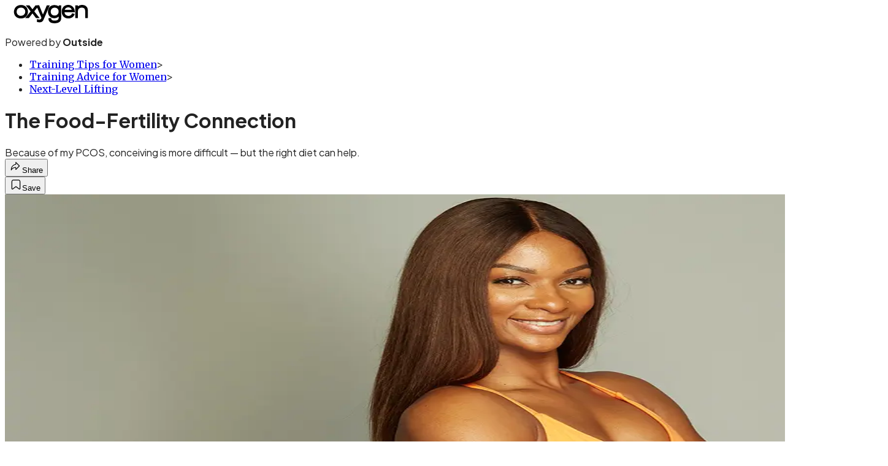

--- FILE ---
content_type: text/html; charset=utf-8
request_url: https://www.oxygenmag.com/training-tips-for-women/training-advice-for-women/next-level-lifting/the-food-fertility-connection/?scope=anon
body_size: 21947
content:
<!DOCTYPE html><html lang="en" class="merriweather_9fb01ae5-module__tjpaUa__className plus_jakarta_sans_6b06feeb-module__o-YZ4a__className overflow-x-hidden"><head><meta charSet="utf-8"/><meta name="viewport" content="width=device-width, initial-scale=1"/><link rel="preload" href="https://headless.oxygenmag.com/_next/static/media/0595f7052377a1a2-s.p.0de08f1e.woff2" as="font" crossorigin="" type="font/woff2"/><link rel="preload" href="https://headless.oxygenmag.com/_next/static/media/248e1dc0efc99276-s.p.8a6b2436.woff2" as="font" crossorigin="" type="font/woff2"/><link rel="preload" href="https://headless.oxygenmag.com/_next/static/media/5c8bbc89ca099f34-s.p.871a2d56.woff2" as="font" crossorigin="" type="font/woff2"/><link rel="preload" href="https://headless.oxygenmag.com/_next/static/media/63f26fe34c987908-s.p.e5023865.woff2" as="font" crossorigin="" type="font/woff2"/><link rel="preload" href="https://headless.oxygenmag.com/_next/static/media/6c98c9fb873995d2-s.p.4a6499bc.woff2" as="font" crossorigin="" type="font/woff2"/><link rel="preload" href="https://headless.oxygenmag.com/_next/static/media/e2f3d2dfca5b1593-s.p.89fd9991.woff2" as="font" crossorigin="" type="font/woff2"/><link rel="preload" href="https://headless.oxygenmag.com/_next/static/media/f287e533ed04f2e6-s.p.b13871c7.woff2" as="font" crossorigin="" type="font/woff2"/><link rel="preload" href="https://headless.oxygenmag.com/_next/static/media/f7aa21714c1c53f8-s.p.e3544bb0.woff2" as="font" crossorigin="" type="font/woff2"/><link rel="preload" href="https://headless.oxygenmag.com/_next/static/media/fba5a26ea33df6a3-s.p.1bbdebe6.woff2" as="font" crossorigin="" type="font/woff2"/><link rel="preload" as="image" imageSrcSet="https://cdn.oxygenmag.com/wp-content/uploads/2020/09/candice-lewis-carter-fertility-2.jpg?auto=webp&amp;width=1920&amp;quality=75&amp;fit=cover 1x, https://cdn.oxygenmag.com/wp-content/uploads/2020/09/candice-lewis-carter-fertility-2.jpg?auto=webp&amp;width=3840&amp;quality=75&amp;fit=cover 2x" fetchPriority="high"/><link rel="stylesheet" href="https://headless.oxygenmag.com/_next/static/chunks/8806a996815308bc.css?dpl=dpl_6hUv7TVHhAdc1ibwqbNEbx37ah4h" data-precedence="next"/><link rel="preload" as="script" fetchPriority="low" href="https://headless.oxygenmag.com/_next/static/chunks/c2f4fb33c3f4861c.js?dpl=dpl_6hUv7TVHhAdc1ibwqbNEbx37ah4h"/><script src="https://headless.oxygenmag.com/_next/static/chunks/c5ae6ecb18ffbbea.js?dpl=dpl_6hUv7TVHhAdc1ibwqbNEbx37ah4h" async=""></script><script src="https://headless.oxygenmag.com/_next/static/chunks/96b5fa875f0a5878.js?dpl=dpl_6hUv7TVHhAdc1ibwqbNEbx37ah4h" async=""></script><script src="https://headless.oxygenmag.com/_next/static/chunks/8ed7946dcb4c7d5b.js?dpl=dpl_6hUv7TVHhAdc1ibwqbNEbx37ah4h" async=""></script><script src="https://headless.oxygenmag.com/_next/static/chunks/turbopack-380e4f055ba35775.js?dpl=dpl_6hUv7TVHhAdc1ibwqbNEbx37ah4h" async=""></script><script src="https://headless.oxygenmag.com/_next/static/chunks/0bca773f9803f23f.js?dpl=dpl_6hUv7TVHhAdc1ibwqbNEbx37ah4h" async=""></script><script src="https://headless.oxygenmag.com/_next/static/chunks/dde702a224e7aa69.js?dpl=dpl_6hUv7TVHhAdc1ibwqbNEbx37ah4h" async=""></script><script src="https://headless.oxygenmag.com/_next/static/chunks/bc4d433661a7da4e.js?dpl=dpl_6hUv7TVHhAdc1ibwqbNEbx37ah4h" async=""></script><script src="https://headless.oxygenmag.com/_next/static/chunks/a87f1f627f89541c.js?dpl=dpl_6hUv7TVHhAdc1ibwqbNEbx37ah4h" async=""></script><script src="https://headless.oxygenmag.com/_next/static/chunks/ff1a16fafef87110.js?dpl=dpl_6hUv7TVHhAdc1ibwqbNEbx37ah4h" async=""></script><script src="https://headless.oxygenmag.com/_next/static/chunks/926350dec3317ae7.js?dpl=dpl_6hUv7TVHhAdc1ibwqbNEbx37ah4h" async=""></script><link rel="preload" href="https://use.typekit.net/qmc2vwz.css" as="style"/><link rel="preload" href="https://www.googletagmanager.com/gtm.js?id=GTM-5J6FD75" as="script"/><link rel="preconnect" href="https://use.typekit.net" crossorigin="anonymous"/><link rel="preconnect" href="https://securepubads.g.doubleclick.net" crossorigin="anonymous"/><link rel="preconnect" href="https://micro.rubiconproject.com" crossorigin="anonymous"/><link rel="preconnect" href="https://amazon-adsystem.com" crossorigin="anonymous"/><link rel="preconnect" href="https://pub.doubleverify.com" crossorigin="anonymous"/><link rel="preload" href="https://use.typekit.net/qmc2vwz.css" as="style"/><meta name="next-size-adjust" content=""/><title>The Food-Fertility Connection - Oxygen Mag</title><meta name="description" content="Because of my PCOS, conceiving is more difficult — but the right diet can help."/><meta name="author" content="Candice Lewis-Carter"/><meta name="robots" content="max-image-preview:large"/><meta name="am-api-token" content="YYcJV4n6DEEP"/><link rel="canonical" href="https://www.oxygenmag.com/training-tips-for-women/training-advice-for-women/next-level-lifting/the-food-fertility-connection/"/><meta property="og:title" content="The Food-Fertility Connection"/><meta property="og:description" content="Because of my PCOS, conceiving is more difficult — but the right diet can help."/><meta property="og:url" content="https://www.oxygenmag.com/training-tips-for-women/training-advice-for-women/next-level-lifting/the-food-fertility-connection/"/><meta property="og:site_name" content="Oxygen"/><meta property="og:locale" content="en_US"/><meta property="og:image" content="https://www.oxygenmag.com/wp-content/uploads/2020/09/candice-lewis-carter-fertility-2.jpg"/><meta property="og:image:width" content="900"/><meta property="og:image:height" content="600"/><meta property="og:image:type" content="image/jpeg"/><meta property="og:type" content="article"/><meta property="article:published_time" content="2020-09-08T14:53:53.000Z"/><meta property="article:modified_time" content="2022-02-28T00:33:34.000Z"/><meta property="article:author" content="Candice Lewis-Carter"/><meta name="twitter:card" content="summary_large_image"/><meta name="twitter:title" content="The Food-Fertility Connection"/><meta name="twitter:description" content="Because of my PCOS, conceiving is more difficult — but the right diet can help."/><meta name="twitter:image" content="https://www.oxygenmag.com/wp-content/uploads/2020/09/candice-lewis-carter-fertility-2.jpg"/><meta name="twitter:image:width" content="900"/><meta name="twitter:image:height" content="600"/><meta name="twitter:image:type" content="image/jpeg"/><link rel="icon" href="/icon?6dd26e972d5bff8d" type="image/png" sizes="32x32"/><link rel="apple-touch-icon" href="/apple-icon?3872ec717b5f28d9" type="image/png" sizes="180x180"/><script src="https://headless.oxygenmag.com/_next/static/chunks/a6dad97d9634a72d.js?dpl=dpl_6hUv7TVHhAdc1ibwqbNEbx37ah4h" noModule=""></script></head><body><div hidden=""><!--$--><!--/$--></div><div class="fixed top-0 z-50 flex h-[68px] w-full flex-col items-center bg-brand-primary font-utility shadow-md" id="out-header-wrapper" style="--font-body:var(--font-utility)"><out-header style="width:100%"><div class="py-spacing-xxxs flex flex-col items-center" slot="header-logo"><a href="https://www.oxygenmag.com/" class="relative"><svg xmlns="http://www.w3.org/2000/svg" viewBox="0 0 1092.15 271.98" width="150" height="30" fill="current-color" class="text-white h-[34px] w-[120px] sm:w-[200px]"><title>Oxygen Magazine logo</title><path class="fill-current" d="M0,88.54c2.19-3.8,2.28-8.14,3.31-12.25C12.52,39.8,35.19,15.83,71.41,5.9c32.91-9,64.88-5.81,94.17,12.93C186.19,32,198.35,51.34,203.41,75c6.43,30.18,3.17,58.94-14.67,84.79-14.13,20.43-34.3,32.29-58.44,37.52-25.71,5.54-51.07,4-75.26-6.35C26.87,178.92,9.39,157.5,2.59,127.54c-.67-3-.44-6.31-2.59-8.9ZM99.76,161.3c33.71.09,57.32-16.27,64.43-42.84,6-22.45,2.28-43.42-14.39-60.73-11.09-11.49-25.32-16.32-41-17.44C77.67,38.06,50.17,52.23,42,83.89c-5.45,21.24-2.5,41.06,12.83,57.83C68.15,156.16,85.54,160.72,99.76,161.3Z"></path><path class="fill-current" d="M591.84,272a1.09,1.09,0,0,1-.23-.85c5,0,10,0,15,0a2.82,2.82,0,0,1-.13.89Z"></path><path class="fill-current" d="M428.33,142c5.1-11.81,9.75-22.37,14.22-33C449,93.69,455.29,78.3,461.69,63c7.42-17.71,15-35.33,22.31-53,1.3-3.17,2.95-4.29,6.44-4.25,11.49.23,23,.18,34.57,0,3.48,0,4.2.76,2.76,4.07-9,20.66-17.92,41.41-26.91,62.11q-16.1,37.3-32.29,74.55c-11.44,26.3-22.13,52.9-34.47,78.8-11.18,23.39-32.56,34.52-61,32A285.42,285.42,0,0,1,343.77,253c-2.63-.54-3.39-1.43-3.39-4.07.13-11.31.17-22.63-.05-33.94-.08-3.94,1.26-4.07,4.56-3.36,11.05,2.42,21.91,5.95,33.45,5.41,10.78-.49,17.84-6.26,23.29-15.11,4-6.57,5.15-12.25,1.7-20-14.26-32.1-27.58-64.62-41.27-97C356.34,71.37,350.39,58,344.94,44.41c-1.52-3.81-2.46-2.24-3.94-.41q-19.51,24.36-39.12,48.66c-1.57,1.92-1.44,3.22,0,5q28.71,35.61,57.33,71.33l18.2,22.62c.58.76,1.56,1.44,1.21,2.51-.5,1.52-1.93.85-2.91.85-15.57,0-31.17,0-46.73.09-2.77,0-4.11-1.34-5.5-3.18l-39.75-53c-2.59-3.48-5.37-6.88-7.78-10.46-1.79-2.68-3-2.06-4.7,0q-15.42,19.86-30.94,39.67c-6.44,8.27-13,16.46-19.4,24.73-1.08,1.39-2.06,2.24-4,2.24-16.67,0-33.35,0-50.92,0,3.53-6.12,8-10.73,12-15.6,16.72-20.71,33.63-41.28,50.48-61.94,5.1-6.26,10.15-12.52,15.34-18.69,2-2.42,2.06-4.16,0-6.71Q210.9,51.56,178.16,10.82c-1.08-1.34-1.93-2.86-3.41-5.05h20c9.57,0,19.13.13,28.7-.09A7.48,7.48,0,0,1,230.38,9C243.53,26.38,256.85,43.6,270,61c2.46,3.26,3.62,4,6.49.27C290,43.42,303.93,25.85,317.66,8.14a5.63,5.63,0,0,1,4.92-2.42c15.56,0,31.17,0,46.73-.09,2.68,0,4,.9,5,3.45q19.38,48.22,39,96.37C418.14,117.25,423,129,428.33,142Z"></path><path class="fill-current" d="M606.59,271.09c-5,0-10,.05-15,.05-18.6-.76-36.71-3.49-53-13.37-16.5-10-24.9-25.23-27.63-43.87-.72-4.79-1-9.66-1.52-14.49-.27-2.24.4-3.13,2.86-3.18,11.49-.36,23-.71,34.52-1.43,3.93-.22,3.26,2.15,3.22,4.29-.36,16.28,8.19,24.42,21.55,28.89a66.4,66.4,0,0,0,12.75,2.82c15.2,1.88,30.4,2.37,45.34-1.88,9.92-2.82,19-7.15,25-16.23,3.75-5.73,5.36-12.12,5.9-18.74.45-5.63.27-11.31.27-17,0-1,.62-2.55-.85-2.91-.67-.18-1.74.63-2.46,1.25a85.33,85.33,0,0,1-35,18c-21.82,5.28-43.55,5.1-64.34-3.85-39.71-17.08-55.18-49.23-55.23-90.55,0-18.25,3.71-35.56,12.62-51.66,11.44-20.75,28.88-34,51.55-40.24a117.89,117.89,0,0,1,66.13.89A90.26,90.26,0,0,1,657,18.92c1,.67,2,2.14,3.35,1.29,1.08-.67.5-2.05.5-3.13.31-10.95.27-10.95,11.4-10.95,7.15,0,14.26.27,21.42-.09,4.29-.23,5.5,1.12,5.46,5.41-.19,37.34,0,74.73-.14,112.07-.14,26.2,1,52.41-.85,78.57-.72,10.06-2.77,19.81-7.47,28.84-9,17.22-23.92,27-41.67,33.32-12.79,4.56-26.2,5.77-39.57,7.11A12.47,12.47,0,0,1,606.59,271.09ZM601,157.41c34,.14,59.33-24.95,59.47-58.85s-23.56-57.64-57.59-57.73c-35.55-.09-59.2,23.66-59.2,59.43C543.63,134.61,566.39,157.28,601,157.41Z"></path><path class="fill-current" d="M823.11,109.6c-24,0-48,.05-72,0-3.31,0-4.34.49-3.81,4.2,3,20.75,14.81,35,33.45,43.07,22.54,9.75,44.23,7.65,63.68-8.41,7.15-5.9,11.26-14,15-22.22,1.21-2.69,2.11-3.72,5.24-2.64,10.06,3.49,20.25,6.62,30.36,10,1.39.45,3.93.27,2.73,3.31-6.54,16.41-14.94,31.44-29.42,42.35-20.93,15.74-44.63,22.14-70.57,21-26.87-1.21-50-10.82-68.1-31.12-11.76-13.24-18.46-29-21.59-46.33-4.79-26.39-2.37-51.92,10.37-75.8C730.9,23.56,750.58,9.12,776.43,3a107.54,107.54,0,0,1,52.4.4A87.14,87.14,0,0,1,873.1,30.76c18.38,21,25.93,46,26.74,73.48.13,4.11-.67,5.54-5.19,5.5C870.77,109.47,846.94,109.6,823.11,109.6Zm-21-36.4h2.42c15.38,0,30.77,0,46.15-.09,1.34,0,4.78,1.39,3.13-2.5-5.14-12.16-12.34-22.85-24.55-28.85C804.42,29.69,766.41,34.88,750.94,69c-1.66,3.62-1.21,4.29,2.59,4.25C769.76,73.16,786,73.2,802.13,73.2Z"></path><path class="fill-current" d="M945.35,20.34a92.74,92.74,0,0,1,46.9-19c30.09-3.45,57.91,1.74,80,24.32,11.9,12.17,17.21,27.55,18.78,44.19,2.06,21.6.72,43.33.94,65,.18,18.29-.13,36.58.18,54.82.09,4.65-1.48,5.64-5.73,5.5-9.56-.27-19.13-.31-28.7,0-4,.14-4.79-1.25-4.74-4.92.14-31.39.09-62.78,0-94.13a115.09,115.09,0,0,0-1.6-20.75c-3.18-17.44-14-28.44-30.59-32.65-17-4.29-34.11-3.35-50.08,5.24-15.65,8.45-23.3,22.18-24.42,39.26-2,31.35-.49,62.74-.89,94.13,0,4.34,1.38,10.07-.8,12.7-2.6,3.09-8.54.9-13,1-7,.22-14-.14-20.92.13-3.71.14-4.66-1.07-4.66-4.65.19-17.8.1-35.6.1-53.39,0-42.09,0-84.12-.1-126.2,0-3.89.77-5.32,5-5.19,9.88.31,19.8.31,29.68,0,4-.13,5.1,1.25,4.75,5A93.19,93.19,0,0,0,945.35,20.34Z"></path></svg></a><p class="mt-px text-center font-utility-4 text-white sm:font-utility-3">Powered by <strong class="font-semibold">Outside</strong></p></div></out-header></div><div class="article-template w-full text-center" data-post-analytics-data="{&quot;authors&quot;:[&quot;Candice Lewis-Carter&quot;],&quot;categories&quot;:[&quot;Training Tips for Women&quot;,&quot;Training Advice for Women&quot;,&quot;Next-Level Lifting&quot;],&quot;tags&quot;:[&quot;next level lifting&quot;,&quot;training advice for women&quot;,&quot;training tips for women&quot;,&quot;Medical specialties&quot;,&quot;Nutrition&quot;],&quot;domain&quot;:&quot;oxygen&quot;,&quot;post_uuid&quot;:&quot;d4667a9f1cffe7296d259b2e2baf66f9&quot;,&quot;publish_date&quot;:&quot;September 8, 2020&quot;,&quot;title&quot;:&quot;The Food-Fertility Connection&quot;}"><script id="seo-structured-data" type="application/ld+json" data-testid="structured-data">{"@context":"https://schema.org","@type":"Article","@id":"https://www.oxygenmag.com/training-tips-for-women/training-advice-for-women/next-level-lifting/the-food-fertility-connection/#article","isPartOf":{"@id":"https://www.oxygenmag.com/training-tips-for-women/training-advice-for-women/next-level-lifting/the-food-fertility-connection"},"author":[{"@type":"Person","@id":"https://www.oxygenmag.com/#/schema/person/3129","name":"Candice Lewis-Carter","url":"https://www.oxygenmag.com/byline/candice-lewis-carter"}],"headline":"The Food-Fertility Connection","datePublished":"2020-09-08T14:53:53.000Z","dateModified":"2020-09-08T14:53:53.000Z","mainEntityOfPage":{"@id":"https://www.oxygenmag.com/training-tips-for-women/training-advice-for-women/next-level-lifting/the-food-fertility-connection/"},"wordCount":520,"publisher":{"@id":"https://www.oxygenmag.com/#organization"},"image":{"@id":"https://www.oxygenmag.com/training-tips-for-women/training-advice-for-women/next-level-lifting/the-food-fertility-connection/#primaryimage"},"keywords":["parent_category: Training Tips for Women","tag: next level lifting","tag: training advice for women","tag: training tips for women","tag: Medical specialties","tag: Nutrition","type: article"],"articleSection":"Next-Level Lifting","inLanguage":"en-US","@graph":[{"@type":"Article","@id":"https://www.oxygenmag.com/training-tips-for-women/training-advice-for-women/next-level-lifting/the-food-fertility-connection/#article","isPartOf":{"@id":"https://www.oxygenmag.com/training-tips-for-women/training-advice-for-women/next-level-lifting/the-food-fertility-connection"},"author":[{"@type":"Person","@id":"https://www.oxygenmag.com/#/schema/person/3129","name":"Candice Lewis-Carter","url":"https://www.oxygenmag.com/byline/candice-lewis-carter"}],"headline":"The Food-Fertility Connection","datePublished":"2020-09-08T14:53:53.000Z","dateModified":"2020-09-08T14:53:53.000Z","mainEntityOfPage":{"@id":"https://www.oxygenmag.com/training-tips-for-women/training-advice-for-women/next-level-lifting/the-food-fertility-connection/"},"wordCount":520,"publisher":{"@id":"https://www.oxygenmag.com/#organization"},"image":{"@id":"https://www.oxygenmag.com/training-tips-for-women/training-advice-for-women/next-level-lifting/the-food-fertility-connection/#primaryimage"},"keywords":["parent_category: Training Tips for Women","tag: next level lifting","tag: training advice for women","tag: training tips for women","tag: Medical specialties","tag: Nutrition","type: article"],"articleSection":"Next-Level Lifting","inLanguage":"en-US"},{"@type":"WebPage","@id":"https://www.oxygenmag.com/training-tips-for-women/training-advice-for-women/next-level-lifting/the-food-fertility-connection/","url":"https://www.oxygenmag.com/training-tips-for-women/training-advice-for-women/next-level-lifting/the-food-fertility-connection/","name":"The Food-Fertility Connection - Oxygen Mag","isPartOf":{"@id":"https://www.oxygenmag.com/#website"},"primaryImageOfPage":{"@id":"https://www.oxygenmag.com/training-tips-for-women/training-advice-for-women/next-level-lifting/the-food-fertility-connection/#primaryimage"},"image":{"@id":"https://www.oxygenmag.com/training-tips-for-women/training-advice-for-women/next-level-lifting/the-food-fertility-connection/#primaryimage"},"datePublished":"2020-09-08T14:53:53.000Z","dateModified":"2020-09-08T14:53:53.000Z","description":"Because of my PCOS, conceiving is more difficult — but the right diet can help.","breadcrumb":{"@id":"https://www.oxygenmag.com/training-tips-for-women/training-advice-for-women/next-level-lifting/the-food-fertility-connection/#breadcrumb"},"inLanguage":"en-US","potentialAction":[{"@type":"ReadAction","target":["https://www.oxygenmag.com/training-tips-for-women/training-advice-for-women/next-level-lifting/the-food-fertility-connection/"]}]},{"@type":"ImageObject","inLanguage":"en-US","@id":"https://www.oxygenmag.com/training-tips-for-women/training-advice-for-women/next-level-lifting/the-food-fertility-connection/#primaryimage","url":"https://www.oxygenmag.com/wp-content/uploads/2020/09/candice-lewis-carter-fertility-2.jpg","contentUrl":"https://www.oxygenmag.com/wp-content/uploads/2020/09/candice-lewis-carter-fertility-2.jpg","width":900,"height":600},{"@type":"BreadcrumbList","@id":"https://www.oxygenmag.com/training-tips-for-women/training-advice-for-women/next-level-lifting/the-food-fertility-connection/#breadcrumb","itemListElement":[{"@type":"ListItem","position":1,"name":"Training Tips for Women","item":"https://www.oxygenmag.com/training-tips-for-women/"},{"@type":"ListItem","position":2,"name":"Training Advice for Women","item":"https://www.oxygenmag.com/training-tips-for-women/training-advice-for-women/"},{"@type":"ListItem","position":3,"name":"Next-Level Lifting","item":"https://www.oxygenmag.com/training-tips-for-women/training-advice-for-women/next-level-lifting/"},{"@type":"ListItem","position":4,"name":"The Food-Fertility Connection","item":"https://www.oxygenmag.com/training-tips-for-women/training-advice-for-women/next-level-lifting/the-food-fertility-connection/"}]},{"@type":"WebSite","@id":"https://www.oxygenmag.com/#website","url":"https://www.oxygenmag.com/","name":"Oxygen","description":"Home - Oxygen Mag","publisher":{"@id":"https://www.oxygenmag.com/#organization"},"potentialAction":[{"@type":"SearchAction","target":{"@type":"EntryPoint","urlTemplate":"https://www.oxygenmag.com/?s={search_term_string}"},"query-input":"required name=search_term_string"}],"inLanguage":"en-US"},{"@type":"Organization","@id":"https://www.oxygenmag.com/#organization","name":"Oxygen","url":"https://www.oxygenmag.com/","logo":{"@type":"ImageObject","inLanguage":"en-US","@id":"https://www.oxygenmag.com/#/schema/logo/image/","url":"https://cdn.outsideonline.com/wp-content/uploads/2024/04/AF-OXYGEN.jpeg","contentUrl":"https://cdn.outsideonline.com/wp-content/uploads/2024/04/AF-OXYGEN.jpeg","width":250,"height":250,"caption":"Oxygen"},"image":{"@id":"https://www.oxygenmag.com/#/schema/logo/image/"}},{"@type":"Person","@id":"https://www.oxygenmag.com/#/schema/person/3129","name":"Candice Lewis-Carter","url":"https://www.oxygenmag.com/byline/candice-lewis-carter"}]}</script><div class="mt-[116px]"><div aria-label="Advertisement" class="prestitial-ad mx-auto my-tight min-h-[250px] w-full bg-bg-very-light py-base-tight sm:px-base-tight"><div id="prestitial-0" class="prestitial-content"></div></div></div><div class="mx-auto flex max-w-[1440px] px-base sm:px-loose md:space-x-base-loose md:p-base-loose lg:p-base" data-testid="grid"><div class="grid w-full grid-cols-4 gap-base-loose sm:grid-cols-8 md:grid-cols-12 body-content js-body-content overflow-x-hidden body-content-dense"><div class="col-span-full"></div><div class="article-header !col-span-full flex flex-col text-left"><div class="justify-start"><nav class="align-left col-span-full mb-base" data-pom-e2e-test-id="breadcrumbs"><ul class="flex flex-wrap gap-super-tight font-semibold"><li class="!-ml-0.5 flex gap-super-tight whitespace-nowrap"><a class="rounded-small px-extra-tight font-utility-2 text-brand-primary transition-colors duration-400 hover:bg-bg-light active:bg-bg-medium" href="/training-tips-for-women"><span>Training Tips for Women</span></a><span class="mt-[-1px] font-utility-2 text-secondary">&gt;</span></li><li class="!-ml-0.5 flex gap-super-tight whitespace-nowrap"><a class="rounded-small px-extra-tight font-utility-2 text-brand-primary transition-colors duration-400 hover:bg-bg-light active:bg-bg-medium" href="/training-tips-for-women/training-advice-for-women"><span>Training Advice for Women</span></a><span class="mt-[-1px] font-utility-2 text-secondary">&gt;</span></li><li class="!-ml-0.5 flex gap-super-tight whitespace-nowrap"><a class="rounded-small px-extra-tight font-utility-2 text-brand-primary transition-colors duration-400 hover:bg-bg-light active:bg-bg-medium" href="/training-tips-for-women/training-advice-for-women/next-level-lifting"><span>Next-Level Lifting</span></a></li></ul></nav><h1 class="mb-base-loose text-text-headline">The Food-Fertility Connection</h1><div class="fp-intro mb-loose font-secondary text-description-size leading-description-line-height font-normal text-secondary">Because of my PCOS, conceiving is more difficult — but the right diet can help.</div></div><div class="border-border-light border-t py-base-tight"><div class="flex h-4 justify-between"><div class="flex gap-x-base-tight"></div><div class="flex gap-x-base-tight"><div class="relative"><button class="inline-flex shrink-0 items-center justify-center rounded-full hover:cursor-pointer bg-bg-surface hover:bg-bg-light focus:bg-bg-dark text-primary border border-solid border-border-light aria-pressed:bg-brand-primary aria-pressed:text-text-surface py-very-tight px-base-tight gap-tight font-semibold font-utility-2" aria-label="Share article" aria-pressed="false" id="" aria-haspopup="true"><svg xmlns="http://www.w3.org/2000/svg" width="20" height="20" viewBox="0 0 20 20" class=""><title>Share Icon</title><path fill-rule="evenodd" clip-rule="evenodd" d="M9.52671 2.21112C9.31975 2.29685 9.18481 2.4988 9.18481 2.72281V5.69328C4.9997 6.2414 1.80019 10.0091 1.80019 14.533V15.2767C1.80019 15.5374 1.9821 15.7629 2.23697 15.818C2.49185 15.8731 2.75065 15.743 2.8584 15.5055C3.80204 13.4258 6.21665 11.8364 9.18481 11.6591V14.5382C9.18481 14.7622 9.31975 14.9642 9.52671 15.0499C9.73367 15.1356 9.97189 15.0882 10.1303 14.9298L16.038 9.02213C16.2543 8.80584 16.2543 8.45516 16.038 8.23887L10.1303 2.33118C9.97189 2.17278 9.73367 2.1254 9.52671 2.21112ZM10.2925 11.0903C10.2925 11.0898 10.2925 11.0893 10.2925 11.0888C10.2925 10.783 10.0445 10.535 9.73866 10.535C7.00766 10.535 4.54501 11.6113 2.99576 13.3185C3.52188 9.72192 6.34795 6.97376 9.77511 6.7477C10.0662 6.7285 10.2925 6.48678 10.2925 6.19505V4.05991L14.8631 8.6305L10.2925 13.2011V11.0918C10.2925 11.0913 10.2925 11.0908 10.2925 11.0903Z" class="fill-inverse"></path></svg><span class="hidden sm:inline">Share</span></button></div><button class="inline-flex shrink-0 items-center justify-center rounded-full hover:cursor-pointer bg-bg-surface hover:bg-bg-light focus:bg-bg-dark text-primary border border-solid border-border-light aria-pressed:bg-brand-primary aria-pressed:text-text-surface py-very-tight px-base-tight gap-tight font-semibold font-utility-2 sm:w-10.75" aria-label="Save this article" aria-pressed="false" id="article-bookmark-button"><svg xmlns="http://www.w3.org/2000/svg" width="20" height="20" viewBox="0 0 20 20" fill="current-color" class=""><title>Bookmark Icon</title><path fill-rule="evenodd" clip-rule="evenodd" d="M5.89753 3.23089C5.40785 3.23089 4.93823 3.42541 4.59198 3.77166C4.24572 4.11792 4.0512 4.58754 4.0512 5.07722V16.564C4.0512 16.6021 4.06181 16.6394 4.08183 16.6718C4.10186 16.7042 4.13051 16.7304 4.16459 16.7474C4.19866 16.7645 4.2368 16.7717 4.27474 16.7683C4.31268 16.7649 4.34892 16.751 4.3794 16.7281L9.63131 12.7907C9.8501 12.6267 10.1509 12.6267 10.3697 12.7907L15.6216 16.7281C15.652 16.751 15.6883 16.7649 15.7262 16.7683C15.7642 16.7717 15.8023 16.7645 15.8364 16.7474C15.8705 16.7304 15.8991 16.7042 15.9191 16.6718C15.9392 16.6394 15.9498 16.6021 15.9498 16.564V5.07722C15.9498 4.58754 15.7552 4.11792 15.409 3.77166C15.0627 3.42541 14.5931 3.23089 14.1034 3.23089H5.89753ZM3.72161 2.9013C4.2987 2.32421 5.0814 2 5.89753 2H14.1034C14.9196 2 15.7023 2.32421 16.2794 2.9013C16.8565 3.47839 17.1807 4.26109 17.1807 5.07722V16.564C17.1807 16.8306 17.1064 17.092 16.9662 17.3189C16.826 17.5457 16.6255 17.7291 16.387 17.8483C16.1485 17.9676 15.8815 18.0181 15.6159 17.9942C15.3503 17.9703 15.0966 17.8729 14.8832 17.713L10.0005 14.0523L5.11775 17.713C4.90439 17.8729 4.6507 17.9703 4.38511 17.9942C4.11952 18.0181 3.85251 17.9676 3.61401 17.8483C3.37551 17.7291 3.17493 17.5457 3.03475 17.3189C2.89456 17.092 2.82031 16.8306 2.82031 16.564V5.07722C2.82031 4.26109 3.14452 3.47839 3.72161 2.9013Z" class="fill-inverse"></path></svg><span class="hidden sm:inline">Save</span></button></div></div></div><div><img alt="Candice Lewis-Carter" data-src="https://www.oxygenmag.com/wp-content/uploads/2020/09/candice-lewis-carter-fertility-2.jpg" data-loaded="true" fetchPriority="high" loading="eager" width="1440" height="600" decoding="async" data-nimg="1" style="color:transparent" srcSet="https://cdn.oxygenmag.com/wp-content/uploads/2020/09/candice-lewis-carter-fertility-2.jpg?auto=webp&amp;width=1920&amp;quality=75&amp;fit=cover 1x, https://cdn.oxygenmag.com/wp-content/uploads/2020/09/candice-lewis-carter-fertility-2.jpg?auto=webp&amp;width=3840&amp;quality=75&amp;fit=cover 2x" src="https://cdn.oxygenmag.com/wp-content/uploads/2020/09/candice-lewis-carter-fertility-2.jpg?auto=webp&amp;width=3840&amp;quality=75&amp;fit=cover"/></div></div><div class="content-wrap fp-contentTarget"><div class="article-body"><div class="mb-base-loose flex flex-wrap gap-(--spacing-base)"><!--$--><!--/$--></div><div class="pub-date font-utility-2 text-secondary">Published September 8, 2020 02:53PM</div></div><p>My husband and I would like to start a family, but <a target="_self" class="text-brand-primary underline hover:text-brand-primary/85 break-words overflow-wrap-anywhere underline-offset-[3px]" href="https://www.oxygenmag.com/next-level-lifting/putting-pcos-in-its-place">living with polycystic ovary syndrome (PCOS)</a> means that it’s not as easy for me to conceive. That’s because PCOS causes a hormonal imbalance that interferes with the growth and release of eggs from the ovaries — and if you don’t ovulate, you can’t get pregnant.</p><p class="aspect-video"></p><figure class="pom-image-wrap alignnone"></figure>
<p>Thankfully, some research shows that diet can help reduce the impact of PCOS on fertility. Two of the primary ways a diet can affect PCOS are weight management and insulin production or resistance. So food and fertility are connected because following a <a target="_self" class="text-brand-primary underline hover:text-brand-primary/85 break-words overflow-wrap-anywhere underline-offset-[3px]" href="https://www.oxygenmag.com/nutrition/recipes">healthy diet</a> and maintaining a healthy weight could help in enabling good insulin levels.</p>
<p>In addition to maintaining a healthy diet, I’ve added some other things into my meal plan that may help promote fertility, including the following:</p>
<ol>
<li><strong>Maca root. </strong>Maca contains a large amount of amino acids, vitamins and minerals that can help achieve a natural hormone balance. Maca is naturally caffeine-free and has been found to increase your energy, raise libido and reduce stress all while boosting your fertility. I typically take a teaspoon (or 3 to 3.5 grams) of maca powder daily for six to 12 weeks at a time.</li>
<li><strong>Omega 3 fatty acids. </strong>Studies have shown that omega-3s improve ovulation. This is done by increasing progesterone, which is the hormone that regulates the condition of the lining of the uterus. The recommendation is to take 250 to 500 milligrams daily (a combined formula with EPA and DHA). Omega-3 and DHA are crucial before, during and after pregnancy to help with fetal brain development, prevent preterm labor and delivery, and lower the risk of pre-eclampsia. I also eat salmon, egg yolks and walnuts, which are naturally high in omega 3s, too.</li>
<li><strong>Pineapple. </strong>One of the key enzymes in pineapple is bromelain, which helps us break down and digest food. When eaten on an empty stomach, bromelain acts as a blood thinner, which promotes a healthier blood flow to the uterus — and this increased blood flow can improve your chances of implantation. Cool fact: Did you know that pineapple is the symbol of infertility? It’s because the shape of a pineapple reminds women to stand tall and imagine themselves wearing a crown despite the negative feelings that are associated with the inability to conceive.</li>
</ol>
<p>We’ve been trying to conceive for two years now and may need to try in vitro fertilization next — however, I’m satisfied knowing that I did everything I could diet-wise, first, before pursuing a more invasive and expensive solution. And in the meantime, I will adjust my crown, stand tall and continue looking forward to our future family!</p>
<div class="ad-placeholder-wrapper relative w-full border-t border-b border-border-light col-span-full my-3 md:col-span-10 md:col-start-2"><div class="mb-[30px] min-h-[30px] text-center"><span class="font-utility-4 font-medium tracking-[1px] text-neutral-500 uppercase">ADVERTISEMENT</span></div><div class="ad-placeholder -mt-[30px] mb-[30px] flex min-h-[250px] w-full items-center justify-center"><div class="w-full "><div id="in-content-leaderboard-I0-P0-CMI0" class="flex justify-center text-left"></div></div></div></div><p><em>Have you been lifting for a while? Do you want to push your limits and see just how far you can go? Let Candice Lewis-Carter — a </em><em>13-time IFBB Figure champion, seven-time Olympia Figure champion, two-time Arnold Classic Figure champion and two-time Arnold Classic Australia Figure champion — be your guide. She’s partnered with </em>Oxygen <em>to create <a target="_blank" class="text-brand-primary underline hover:text-brand-primary/85 break-words overflow-wrap-anywhere underline-offset-[3px]" href="https://courses.oxygenmag.com/courses/next-level-lifting-with-candice-lewis-carter?utm_source=oxynetwork&amp;utm_medium=blog&amp;utm_campaign=OXY-Next-LevelLifting_blog_rev">Next-Level Lifting</a>, </em><em>an exclusive eight-week program for those looking to level up their fitness and their physiques. <a target="_blank" class="text-brand-primary underline hover:text-brand-primary/85 break-words overflow-wrap-anywhere underline-offset-[3px]" href="https://courses.oxygenmag.com/courses/next-level-lifting-with-candice-lewis-carter?utm_source=oxynetwork&amp;utm_medium=blog&amp;utm_campaign=OXY-Next-LevelLifting_blog_rev">Sign up today</a>!</em></p>
<!-- --></div><div class="article-bottom"><div class="col-span-full mb-extra-loose flex flex-wrap gap-base-tight text-left md:col-span-10 md:col-start-2 lg:col-span-8 lg:col-start-3"><a class="inline-flex shrink-0 items-center justify-center rounded-full hover:cursor-pointer bg-bg-light hover:bg-bg-medium focus:bg-bg-dark text-primary py-very-tight px-base-tight gap-tight font-semibold font-utility-2" rel="" target="_self" href="/tag/next-level-lifting"><span class="">next level lifting</span></a><a class="inline-flex shrink-0 items-center justify-center rounded-full hover:cursor-pointer bg-bg-light hover:bg-bg-medium focus:bg-bg-dark text-primary py-very-tight px-base-tight gap-tight font-semibold font-utility-2" rel="" target="_self" href="/tag/training-advice-for-women"><span class="">training advice for women</span></a><a class="inline-flex shrink-0 items-center justify-center rounded-full hover:cursor-pointer bg-bg-light hover:bg-bg-medium focus:bg-bg-dark text-primary py-very-tight px-base-tight gap-tight font-semibold font-utility-2" rel="" target="_self" href="/tag/training-tips-for-women"><span class="">training tips for women</span></a><a class="inline-flex shrink-0 items-center justify-center rounded-full hover:cursor-pointer bg-bg-light hover:bg-bg-medium focus:bg-bg-dark text-primary py-very-tight px-base-tight gap-tight font-semibold font-utility-2" rel="" target="_self" href="/tag/medical-specialties"><span class="">Medical specialties</span></a><a class="inline-flex shrink-0 items-center justify-center rounded-full hover:cursor-pointer bg-bg-light hover:bg-bg-medium focus:bg-bg-dark text-primary py-very-tight px-base-tight gap-tight font-semibold font-utility-2" rel="" target="_self" href="/tag/nutrition"><span class="">Nutrition</span></a></div><div class="mb-base-loose"></div><div class="block md:hidden"><a target="_blank" rel="noopener noreferrer" class="my-base-tight flex w-full cursor-pointer items-center gap-base rounded-md border border-border-light bg-bg-surface p-base-tight no-underline md:my-0 md:w-[300px]" href="https://www.google.com/preferences/source?q=oxygenmag.com"><svg width="32" height="32" viewBox="0 0 48 48" class="shrink-0" aria-hidden="true"><title>Google</title><path fill="#EA4335" d="M24 9.5c3.54 0 6.71 1.22 9.21 3.6l6.85-6.85C35.9 2.38 30.47 0 24 0 14.62 0 6.51 5.38 2.56 13.22l7.98 6.19C12.43 13.72 17.74 9.5 24 9.5z"></path><path fill="#4285F4" d="M46.98 24.55c0-1.57-.15-3.09-.38-4.55H24v9.02h12.94c-.58 2.96-2.26 5.48-4.78 7.18l7.73 6c4.51-4.18 7.09-10.36 7.09-17.65z"></path><path fill="#FBBC05" d="M10.53 28.59c-.48-1.45-.76-2.99-.76-4.59s.27-3.14.76-4.59l-7.98-6.19C.92 16.46 0 20.12 0 24c0 3.88.92 7.54 2.56 10.78l7.97-6.19z"></path><path fill="#34A853" d="M24 48c6.48 0 11.93-2.13 15.89-5.81l-7.73-6c-2.15 1.45-4.92 2.3-8.16 2.3-6.26 0-11.57-4.22-13.47-9.91l-7.98 6.19C6.51 42.62 14.62 48 24 48z"></path></svg><span class="flex-1 text-left font-utility-2 font-semibold text-primary">Add <!-- -->Oxygen<!-- --> as a preferred source on Google</span><span class="inline-flex shrink-0 items-center justify-center gap-extra-tight rounded-full border border-border-light bg-bg-surface px-base-tight py-extra-tight font-utility-2 font-semibold text-primary transition-colors hover:bg-bg-medium"><svg xmlns="http://www.w3.org/2000/svg" width="18" height="18" viewBox="0 0 18 18" fill="none" class="shrink-0" aria-hidden="true"><path d="M9.16855 9.375L10.8748 8.34375L12.5811 9.375L12.1311 7.425L13.6311 6.13125L11.6623 5.9625L10.8748 4.125L10.0873 5.9625L8.11855 6.13125L9.61855 7.425L9.16855 9.375ZM4.2748 16.4063C3.8623 16.4688 3.49043 16.3719 3.15918 16.1156C2.82793 15.8594 2.6373 15.525 2.5873 15.1125L1.59355 6.91875C1.54355 6.50625 1.64355 6.1375 1.89355 5.8125C2.14355 5.4875 2.4748 5.3 2.8873 5.25L3.7498 5.1375V11.25C3.7498 12.075 4.04355 12.7813 4.63105 13.3688C5.21855 13.9563 5.9248 14.25 6.7498 14.25H13.7248C13.6498 14.55 13.4998 14.8094 13.2748 15.0281C13.0498 15.2469 12.7748 15.375 12.4498 15.4125L4.2748 16.4063ZM6.7498 12.75C6.3373 12.75 5.98418 12.6031 5.69043 12.3094C5.39668 12.0156 5.2498 11.6625 5.2498 11.25V3C5.2498 2.5875 5.39668 2.23438 5.69043 1.94063C5.98418 1.64688 6.3373 1.5 6.7498 1.5H14.9998C15.4123 1.5 15.7654 1.64688 16.0592 1.94063C16.3529 2.23438 16.4998 2.5875 16.4998 3V11.25C16.4998 11.6625 16.3529 12.0156 16.0592 12.3094C15.7654 12.6031 15.4123 12.75 14.9998 12.75H6.7498Z" fill="#333333"></path></svg>Add</span></a></div></div><div></div></div><div class="hidden md:block" style="min-width:350px"><div id="article-pane" class="flex h-full flex-col items-end"><div class="relative h-96"><div id="ad-initial-leaderboard-0" class="justify-right flex text-left sticky top-10 mb-base"></div></div><a target="_blank" rel="noopener noreferrer" class="my-base-tight flex w-full cursor-pointer items-center gap-base rounded-md border border-border-light bg-bg-surface p-base-tight no-underline md:my-0 md:w-[300px]" href="https://www.google.com/preferences/source?q=oxygenmag.com"><svg width="32" height="32" viewBox="0 0 48 48" class="shrink-0" aria-hidden="true"><title>Google</title><path fill="#EA4335" d="M24 9.5c3.54 0 6.71 1.22 9.21 3.6l6.85-6.85C35.9 2.38 30.47 0 24 0 14.62 0 6.51 5.38 2.56 13.22l7.98 6.19C12.43 13.72 17.74 9.5 24 9.5z"></path><path fill="#4285F4" d="M46.98 24.55c0-1.57-.15-3.09-.38-4.55H24v9.02h12.94c-.58 2.96-2.26 5.48-4.78 7.18l7.73 6c4.51-4.18 7.09-10.36 7.09-17.65z"></path><path fill="#FBBC05" d="M10.53 28.59c-.48-1.45-.76-2.99-.76-4.59s.27-3.14.76-4.59l-7.98-6.19C.92 16.46 0 20.12 0 24c0 3.88.92 7.54 2.56 10.78l7.97-6.19z"></path><path fill="#34A853" d="M24 48c6.48 0 11.93-2.13 15.89-5.81l-7.73-6c-2.15 1.45-4.92 2.3-8.16 2.3-6.26 0-11.57-4.22-13.47-9.91l-7.98 6.19C6.51 42.62 14.62 48 24 48z"></path></svg><span class="flex-1 text-left font-utility-2 font-semibold text-primary">Add <!-- -->Oxygen<!-- --> as a preferred source on Google</span><span class="inline-flex shrink-0 items-center justify-center gap-extra-tight rounded-full border border-border-light bg-bg-surface px-base-tight py-extra-tight font-utility-2 font-semibold text-primary transition-colors hover:bg-bg-medium"><svg xmlns="http://www.w3.org/2000/svg" width="18" height="18" viewBox="0 0 18 18" fill="none" class="shrink-0" aria-hidden="true"><path d="M9.16855 9.375L10.8748 8.34375L12.5811 9.375L12.1311 7.425L13.6311 6.13125L11.6623 5.9625L10.8748 4.125L10.0873 5.9625L8.11855 6.13125L9.61855 7.425L9.16855 9.375ZM4.2748 16.4063C3.8623 16.4688 3.49043 16.3719 3.15918 16.1156C2.82793 15.8594 2.6373 15.525 2.5873 15.1125L1.59355 6.91875C1.54355 6.50625 1.64355 6.1375 1.89355 5.8125C2.14355 5.4875 2.4748 5.3 2.8873 5.25L3.7498 5.1375V11.25C3.7498 12.075 4.04355 12.7813 4.63105 13.3688C5.21855 13.9563 5.9248 14.25 6.7498 14.25H13.7248C13.6498 14.55 13.4998 14.8094 13.2748 15.0281C13.0498 15.2469 12.7748 15.375 12.4498 15.4125L4.2748 16.4063ZM6.7498 12.75C6.3373 12.75 5.98418 12.6031 5.69043 12.3094C5.39668 12.0156 5.2498 11.6625 5.2498 11.25V3C5.2498 2.5875 5.39668 2.23438 5.69043 1.94063C5.98418 1.64688 6.3373 1.5 6.7498 1.5H14.9998C15.4123 1.5 15.7654 1.64688 16.0592 1.94063C16.3529 2.23438 16.4998 2.5875 16.4998 3V11.25C16.4998 11.6625 16.3529 12.0156 16.0592 12.3094C15.7654 12.6031 15.4123 12.75 14.9998 12.75H6.7498Z" fill="#333333"></path></svg>Add</span></a><div class="relative flex-1"><div id="right-rail-0" class="ad-right-rail sticky top-10 min-h-[250px] md:min-h-[600px]"></div></div></div></div></div><div class="pointer-events-none fixed bottom-0 z-50 w-full"><div id="ad-footer-container" class="flex w-full justify-center bg-white/0 pointer-events-auto h-[56px] py-super-tight sm:h-[75px] md:h-[100px]"><div class="relative"><div id="footer-0" class="ad-footer"></div></div></div></div><!--$!--><template data-dgst="BAILOUT_TO_CLIENT_SIDE_RENDERING"></template><!--/$--></div><!--$--><!--/$--><!--$--><!--/$--><out-footer style="--font-body:var(--font-utility)" theme="light"></out-footer><div class="mb-8"></div><script src="https://headless.oxygenmag.com/_next/static/chunks/c2f4fb33c3f4861c.js?dpl=dpl_6hUv7TVHhAdc1ibwqbNEbx37ah4h" id="_R_" async=""></script><script>(self.__next_f=self.__next_f||[]).push([0])</script><script>self.__next_f.push([1,"1:\"$Sreact.fragment\"\n2:I[79520,[\"https://headless.oxygenmag.com/_next/static/chunks/0bca773f9803f23f.js?dpl=dpl_6hUv7TVHhAdc1ibwqbNEbx37ah4h\",\"https://headless.oxygenmag.com/_next/static/chunks/dde702a224e7aa69.js?dpl=dpl_6hUv7TVHhAdc1ibwqbNEbx37ah4h\"],\"\"]\n3:I[35785,[\"https://headless.oxygenmag.com/_next/static/chunks/0bca773f9803f23f.js?dpl=dpl_6hUv7TVHhAdc1ibwqbNEbx37ah4h\",\"https://headless.oxygenmag.com/_next/static/chunks/dde702a224e7aa69.js?dpl=dpl_6hUv7TVHhAdc1ibwqbNEbx37ah4h\",\"https://headless.oxygenmag.com/_next/static/chunks/bc4d433661a7da4e.js?dpl=dpl_6hUv7TVHhAdc1ibwqbNEbx37ah4h\",\"https://headless.oxygenmag.com/_next/static/chunks/a87f1f627f89541c.js?dpl=dpl_6hUv7TVHhAdc1ibwqbNEbx37ah4h\"],\"ErrorBoundary\"]\n4:I[44129,[\"https://headless.oxygenmag.com/_next/static/chunks/0bca773f9803f23f.js?dpl=dpl_6hUv7TVHhAdc1ibwqbNEbx37ah4h\",\"https://headless.oxygenmag.com/_next/static/chunks/dde702a224e7aa69.js?dpl=dpl_6hUv7TVHhAdc1ibwqbNEbx37ah4h\",\"https://headless.oxygenmag.com/_next/static/chunks/bc4d433661a7da4e.js?dpl=dpl_6hUv7TVHhAdc1ibwqbNEbx37ah4h\",\"https://headless.oxygenmag.com/_next/static/chunks/a87f1f627f89541c.js?dpl=dpl_6hUv7TVHhAdc1ibwqbNEbx37ah4h\"],\"ReactQueryContext\"]\n5:I[8539,[\"https://headless.oxygenmag.com/_next/static/chunks/0bca773f9803f23f.js?dpl=dpl_6hUv7TVHhAdc1ibwqbNEbx37ah4h\",\"https://headless.oxygenmag.com/_next/static/chunks/dde702a224e7aa69.js?dpl=dpl_6hUv7TVHhAdc1ibwqbNEbx37ah4h\"],\"AnalyticsProvider\"]\n6:I[13495,[\"https://headless.oxygenmag.com/_next/static/chunks/0bca773f9803f23f.js?dpl=dpl_6hUv7TVHhAdc1ibwqbNEbx37ah4h\",\"https://headless.oxygenmag.com/_next/static/chunks/dde702a224e7aa69.js?dpl=dpl_6hUv7TVHhAdc1ibwqbNEbx37ah4h\"],\"PianoAnalytics\"]\n7:I[20661,[\"https://headless.oxygenmag.com/_next/static/chunks/0bca773f9803f23f.js?dpl=dpl_6hUv7TVHhAdc1ibwqbNEbx37ah4h\",\"https://headless.oxygenmag.com/_next/static/chunks/dde702a224e7aa69.js?dpl=dpl_6hUv7TVHhAdc1ibwqbNEbx37ah4h\"],\"Header\"]\n15:I[68027,[],\"default\"]\n:HL[\"https://headless.oxygenmag.com/_next/static/chunks/8806a996815308bc.css?dpl=dpl_6hUv7TVHhAdc1ibwqbNEbx37ah4h\",\"style\"]\n:HL[\"https://headless.oxygenmag.com/_next/static/media/0595f7052377a1a2-s.p.0de08f1e.woff2\",\"font\",{\"crossOrigin\":\"\",\"type\":\"font/woff2\"}]\n:HL[\"https://headless.oxygenmag.com/_next/static/media/248e1dc0efc99276-s.p.8a6b2436.woff2\",\"font\",{\"crossOrigin\":\"\",\"type\":\"font/woff2\"}]\n:HL[\"https://headless.oxygenmag.com/_next/static/media/5c8bbc89ca099f34-s.p.871a2d56.woff2\",\"font\",{\"crossOrigin\":\"\",\"type\":\"font/woff2\"}]\n:HL[\"https://headless.oxygenmag.com/_next/static/media/63f26fe34c987908-s.p.e5023865.woff2\",\"font\",{\"crossOrigin\":\"\",\"type\":\"font/woff2\"}]\n:HL[\"https://headless.oxygenmag.com/_next/static/media/6c98c9fb873995d2-s.p.4a6499bc.woff2\",\"font\",{\"crossOrigin\":\"\",\"type\":\"font/woff2\"}]\n:HL[\"https://headless.oxygenmag.com/_next/static/media/e2f3d2dfca5b1593-s.p.89fd9991.woff2\",\"font\",{\"crossOrigin\":\"\",\"type\":\"font/woff2\"}]\n:HL[\"https://headless.oxygenmag.com/_next/static/media/f287e533ed04f2e6-s.p.b13871c7.woff2\",\"font\",{\"crossOrigin\":\"\",\"type\":\"font/woff2\"}]\n:HL[\"https://headless.oxygenmag.com/_next/static/media/f7aa21714c1c53f8-s.p.e3544bb0.woff2\",\"font\",{\"crossOrigin\":\"\",\"type\":\"font/woff2\"}]\n:HL[\"https://headless.oxygenmag.com/_next/static/media/fba5a26ea33df6a3-s.p.1bbdebe6.woff2\",\"font\",{\"crossOrigin\":\"\",\"type\":\"font/woff2\"}]\n:HL[\"https://use.typekit.net/qmc2vwz.css\",\"style\"]\n"])</script><script>self.__next_f.push([1,"0:{\"P\":null,\"b\":\"UXm8OsbOyUw2E0naBjddE\",\"c\":[\"\",\"training-tips-for-women\",\"training-advice-for-women\",\"next-level-lifting\",\"the-food-fertility-connection\"],\"q\":\"\",\"i\":false,\"f\":[[[\"\",{\"children\":[[\"article\",\"training-tips-for-women/training-advice-for-women/next-level-lifting/the-food-fertility-connection\",\"c\"],{\"children\":[\"__PAGE__\",{}]}]},\"$undefined\",\"$undefined\",true],[[\"$\",\"$1\",\"c\",{\"children\":[[[\"$\",\"link\",\"0\",{\"rel\":\"stylesheet\",\"href\":\"https://headless.oxygenmag.com/_next/static/chunks/8806a996815308bc.css?dpl=dpl_6hUv7TVHhAdc1ibwqbNEbx37ah4h\",\"precedence\":\"next\",\"crossOrigin\":\"$undefined\",\"nonce\":\"$undefined\"}],[\"$\",\"script\",\"script-0\",{\"src\":\"https://headless.oxygenmag.com/_next/static/chunks/0bca773f9803f23f.js?dpl=dpl_6hUv7TVHhAdc1ibwqbNEbx37ah4h\",\"async\":true,\"nonce\":\"$undefined\"}],[\"$\",\"script\",\"script-1\",{\"src\":\"https://headless.oxygenmag.com/_next/static/chunks/dde702a224e7aa69.js?dpl=dpl_6hUv7TVHhAdc1ibwqbNEbx37ah4h\",\"async\":true,\"nonce\":\"$undefined\"}]],[\"$\",\"html\",null,{\"lang\":\"en\",\"className\":\"merriweather_9fb01ae5-module__tjpaUa__className plus_jakarta_sans_6b06feeb-module__o-YZ4a__className overflow-x-hidden\",\"children\":[[[\"$\",\"link\",null,{\"rel\":\"preconnect\",\"href\":\"https://use.typekit.net\",\"crossOrigin\":\"anonymous\"}],[\"$\",\"link\",null,{\"rel\":\"preconnect\",\"href\":\"https://securepubads.g.doubleclick.net\",\"crossOrigin\":\"anonymous\"}],[\"$\",\"link\",null,{\"rel\":\"preconnect\",\"href\":\"https://micro.rubiconproject.com\",\"crossOrigin\":\"anonymous\"}],[\"$\",\"link\",null,{\"rel\":\"preconnect\",\"href\":\"https://amazon-adsystem.com\",\"crossOrigin\":\"anonymous\"}],[\"$\",\"link\",null,{\"rel\":\"preconnect\",\"href\":\"https://pub.doubleverify.com\",\"crossOrigin\":\"anonymous\"}]],[[\"$\",\"link\",null,{\"rel\":\"preload\",\"href\":\"https://use.typekit.net/qmc2vwz.css\",\"as\":\"style\"}],[\"$\",\"$L2\",null,{\"id\":\"typekit-loader\",\"strategy\":\"lazyOnload\",\"dangerouslySetInnerHTML\":{\"__html\":\"\\n                const link = document.createElement('link');\\n                link.rel = 'stylesheet';\\n                link.href = 'https://use.typekit.net/qmc2vwz.css';\\n                document.head.appendChild(link);\\n              \"}}]],[\"$\",\"$L2\",null,{\"id\":\"datadog-rum\",\"strategy\":\"lazyOnload\",\"children\":\"\\n          (function(h,o,u,n,d) {\\n            h=h[d]=h[d]||{q:[],onReady:function(c){h.q.push(c)}}\\n            d=o.createElement(u);d.async=1;d.src=n\\n            n=o.getElementsByTagName(u)[0];n.parentNode.insertBefore(d,n)\\n          })(window,document,'script','https://www.datadoghq-browser-agent.com/us1/v6/datadog-rum.js','DD_RUM')\\n          window.DD_RUM.onReady(function() {\\n            window.DD_RUM.init({\\n              clientToken: 'pub487f9a3f0912e43965389931896a90d3',\\n              applicationId: 'ae23cdf8-91f1-407c-b6aa-5377fdcad464',\\n              site: 'datadoghq.com',\\n              service: 'headless-editorial',\\n              env: 'oxygen',\\n              version: \\\"0b6c535b4a7e78db387b11c4fe64ec41d6bb3f81\\\",\\n              sessionSampleRate: 100,\\n              sessionReplaySampleRate: 20,\\n              defaultPrivacyLevel: 'mask-user-input',\\n            });\\n          })\\n        \"}],[\"$\",\"$L2\",null,{\"id\":\"legacy-analytics-vars\",\"children\":\"\\n          window.analytics_vars = {\\n            domain: 'oxygen'\\n          };\\n        \"}],[\"$\",\"body\",null,{\"children\":[\"$\",\"$L3\",null,{\"errorComponent\":null,\"children\":[[\"$\",\"$L4\",null,{\"children\":[\"$\",\"$L5\",null,{\"children\":[[\"$\",\"$L6\",null,{}],[\"$\",\"$L7\",null,{\"children\":[\"$\",\"div\",null,{\"className\":\"py-spacing-xxxs flex flex-col items-center\",\"slot\":\"header-logo\",\"children\":[[\"$\",\"a\",null,{\"href\":\"https://www.oxygenmag.com/\",\"className\":\"relative\",\"children\":[\"$\",\"svg\",null,{\"xmlns\":\"http://www.w3.org/2000/svg\",\"viewBox\":\"0 0 1092.15 271.98\",\"width\":\"150\",\"height\":\"30\",\"fill\":\"current-color\",\"className\":\"text-white h-[34px] w-[120px] sm:w-[200px]\",\"children\":[[\"$\",\"title\",null,{\"children\":\"Oxygen Magazine logo\"}],[\"$\",\"path\",null,{\"className\":\"fill-current\",\"d\":\"M0,88.54c2.19-3.8,2.28-8.14,3.31-12.25C12.52,39.8,35.19,15.83,71.41,5.9c32.91-9,64.88-5.81,94.17,12.93C186.19,32,198.35,51.34,203.41,75c6.43,30.18,3.17,58.94-14.67,84.79-14.13,20.43-34.3,32.29-58.44,37.52-25.71,5.54-51.07,4-75.26-6.35C26.87,178.92,9.39,157.5,2.59,127.54c-.67-3-.44-6.31-2.59-8.9ZM99.76,161.3c33.71.09,57.32-16.27,64.43-42.84,6-22.45,2.28-43.42-14.39-60.73-11.09-11.49-25.32-16.32-41-17.44C77.67,38.06,50.17,52.23,42,83.89c-5.45,21.24-2.5,41.06,12.83,57.83C68.15,156.16,85.54,160.72,99.76,161.3Z\"}],\"$L8\",\"$L9\",\"$La\",\"$Lb\",\"$Lc\"]}]}],\"$Ld\"]}]}],\"$Le\",\"$Lf\",\"$L10\"]}]}],\"$L11\"]}]}]]}]]}],{\"children\":[\"$L12\",{\"children\":[\"$L13\",{},null,false,false]},null,false,false]},null,false,false],\"$L14\",false]],\"m\":\"$undefined\",\"G\":[\"$15\",[]],\"S\":true}\n"])</script><script>self.__next_f.push([1,"18:I[39756,[\"https://headless.oxygenmag.com/_next/static/chunks/ff1a16fafef87110.js?dpl=dpl_6hUv7TVHhAdc1ibwqbNEbx37ah4h\",\"https://headless.oxygenmag.com/_next/static/chunks/926350dec3317ae7.js?dpl=dpl_6hUv7TVHhAdc1ibwqbNEbx37ah4h\"],\"default\"]\n19:I[37457,[\"https://headless.oxygenmag.com/_next/static/chunks/ff1a16fafef87110.js?dpl=dpl_6hUv7TVHhAdc1ibwqbNEbx37ah4h\",\"https://headless.oxygenmag.com/_next/static/chunks/926350dec3317ae7.js?dpl=dpl_6hUv7TVHhAdc1ibwqbNEbx37ah4h\"],\"default\"]\n1a:I[33628,[\"https://headless.oxygenmag.com/_next/static/chunks/0bca773f9803f23f.js?dpl=dpl_6hUv7TVHhAdc1ibwqbNEbx37ah4h\",\"https://headless.oxygenmag.com/_next/static/chunks/dde702a224e7aa69.js?dpl=dpl_6hUv7TVHhAdc1ibwqbNEbx37ah4h\"],\"Footer\"]\n1b:I[74369,[\"https://headless.oxygenmag.com/_next/static/chunks/0bca773f9803f23f.js?dpl=dpl_6hUv7TVHhAdc1ibwqbNEbx37ah4h\",\"https://headless.oxygenmag.com/_next/static/chunks/dde702a224e7aa69.js?dpl=dpl_6hUv7TVHhAdc1ibwqbNEbx37ah4h\"],\"HashedId\"]\n1d:I[57096,[\"https://headless.oxygenmag.com/_next/static/chunks/0bca773f9803f23f.js?dpl=dpl_6hUv7TVHhAdc1ibwqbNEbx37ah4h\",\"https://headless.oxygenmag.com/_next/static/chunks/dde702a224e7aa69.js?dpl=dpl_6hUv7TVHhAdc1ibwqbNEbx37ah4h\"],\"SecuritiScript\"]\n1e:I[8317,[\"https://headless.oxygenmag.com/_next/static/chunks/0bca773f9803f23f.js?dpl=dpl_6hUv7TVHhAdc1ibwqbNEbx37ah4h\",\"https://headless.oxygenmag.com/_next/static/chunks/dde702a224e7aa69.js?dpl=dpl_6hUv7TVHhAdc1ibwqbNEbx37ah4h\"],\"PianoScript\"]\n20:I[19598,[\"https://headless.oxygenmag.com/_next/static/chunks/0bca773f9803f23f.js?dpl=dpl_6hUv7TVHhAdc1ibwqbNEbx37ah4h\",\"https://headless.oxygenmag.com/_next/static/chunks/dde702a224e7aa69.js?dpl=dpl_6hUv7TVHhAdc1ibwqbNEbx37ah4h\"],\"GoogleTagManager\"]\n22:I[27445,[\"https://headless.oxygenmag.com/_next/static/chunks/0bca773f9803f23f.js?dpl=dpl_6hUv7TVHhAdc1ibwqbNEbx37ah4h\",\"https://headless.oxygenmag.com/_next/static/chunks/dde702a224e7aa69.js?dpl=dpl_6hUv7TVHhAdc1ibwqbNEbx37ah4h\"],\"PressboardScript\"]\n24:I[97367,[\"https://headless.oxygenmag.com/_next/static/chunks/ff1a16fafef87110.js?dpl=dpl_6hUv7TVHhAdc1ibwqbNEbx37ah4h\",\"https://headless.oxygenmag.com/_next/static/chunks/926350dec3317ae7.js?dpl=dpl_6hUv7TVHhAdc1ibwqbNEbx37ah4h\"],\"OutletBoundary\"]\n25:\"$Sreact.suspense\"\n27:I[97367,[\"https://headless.oxygenmag.com/_next/static/chunks/ff1a16fafef87110.js?dpl=dpl_6hUv7TVHhAdc1ibwqbNEbx37ah4h\",\"https://headless.oxygenmag.com/_next/static/chunks/926350dec3317ae7.js?dpl=dpl_6hUv7TVHhAdc1ibwqbNEbx37ah4h\"],\"ViewportBoundary\"]\n29:I[97367,[\"https://headless.oxygenmag.com/_next/static/chunks/ff1a16fafef87110.js?dpl=dpl_6hUv7TVHhAdc1ibwqbNEbx37ah4h\",\"https://headless.oxygenmag.com/_next/static/chunks/926350dec3317ae7.js?dpl=dpl_6hUv7TVHhAdc1ibwqbNEbx37ah4h\"],\"MetadataBoundary\"]\n8:[\"$\",\"path\",null,{\"className\":\"fill-current\",\"d\":\"M591.84,272a1.09,1.09,0,0,1-.23-.85c5,0,10,0,15,0a2.82,2.82,0,0,1-.13.89Z\"}]\n16:T582,"])</script><script>self.__next_f.push([1,"M428.33,142c5.1-11.81,9.75-22.37,14.22-33C449,93.69,455.29,78.3,461.69,63c7.42-17.71,15-35.33,22.31-53,1.3-3.17,2.95-4.29,6.44-4.25,11.49.23,23,.18,34.57,0,3.48,0,4.2.76,2.76,4.07-9,20.66-17.92,41.41-26.91,62.11q-16.1,37.3-32.29,74.55c-11.44,26.3-22.13,52.9-34.47,78.8-11.18,23.39-32.56,34.52-61,32A285.42,285.42,0,0,1,343.77,253c-2.63-.54-3.39-1.43-3.39-4.07.13-11.31.17-22.63-.05-33.94-.08-3.94,1.26-4.07,4.56-3.36,11.05,2.42,21.91,5.95,33.45,5.41,10.78-.49,17.84-6.26,23.29-15.11,4-6.57,5.15-12.25,1.7-20-14.26-32.1-27.58-64.62-41.27-97C356.34,71.37,350.39,58,344.94,44.41c-1.52-3.81-2.46-2.24-3.94-.41q-19.51,24.36-39.12,48.66c-1.57,1.92-1.44,3.22,0,5q28.71,35.61,57.33,71.33l18.2,22.62c.58.76,1.56,1.44,1.21,2.51-.5,1.52-1.93.85-2.91.85-15.57,0-31.17,0-46.73.09-2.77,0-4.11-1.34-5.5-3.18l-39.75-53c-2.59-3.48-5.37-6.88-7.78-10.46-1.79-2.68-3-2.06-4.7,0q-15.42,19.86-30.94,39.67c-6.44,8.27-13,16.46-19.4,24.73-1.08,1.39-2.06,2.24-4,2.24-16.67,0-33.35,0-50.92,0,3.53-6.12,8-10.73,12-15.6,16.72-20.71,33.63-41.28,50.48-61.94,5.1-6.26,10.15-12.52,15.34-18.69,2-2.42,2.06-4.16,0-6.71Q210.9,51.56,178.16,10.82c-1.08-1.34-1.93-2.86-3.41-5.05h20c9.57,0,19.13.13,28.7-.09A7.48,7.48,0,0,1,230.38,9C243.53,26.38,256.85,43.6,270,61c2.46,3.26,3.62,4,6.49.27C290,43.42,303.93,25.85,317.66,8.14a5.63,5.63,0,0,1,4.92-2.42c15.56,0,31.17,0,46.73-.09,2.68,0,4,.9,5,3.45q19.38,48.22,39,96.37C418.14,117.25,423,129,428.33,142Z"])</script><script>self.__next_f.push([1,"9:[\"$\",\"path\",null,{\"className\":\"fill-current\",\"d\":\"$16\"}]\n17:T440,M606.59,271.09c-5,0-10,.05-15,.05-18.6-.76-36.71-3.49-53-13.37-16.5-10-24.9-25.23-27.63-43.87-.72-4.79-1-9.66-1.52-14.49-.27-2.24.4-3.13,2.86-3.18,11.49-.36,23-.71,34.52-1.43,3.93-.22,3.26,2.15,3.22,4.29-.36,16.28,8.19,24.42,21.55,28.89a66.4,66.4,0,0,0,12.75,2.82c15.2,1.88,30.4,2.37,45.34-1.88,9.92-2.82,19-7.15,25-16.23,3.75-5.73,5.36-12.12,5.9-18.74.45-5.63.27-11.31.27-17,0-1,.62-2.55-.85-2.91-.67-.18-1.74.63-2.46,1.25a85.33,85.33,0,0,1-35,18c-21.82,5.28-43.55,5.1-64.34-3.85-39.71-17.08-55.18-49.23-55.23-90.55,0-18.25,3.71-35.56,12.62-51.66,11.44-20.75,28.88-34,51.55-40.24a117.89,117.89,0,0,1,66.13.89A90.26,90.26,0,0,1,657,18.92c1,.67,2,2.14,3.35,1.29,1.08-.67.5-2.05.5-3.13.31-10.95.27-10.95,11.4-10.95,7.15,0,14.26.27,21.42-.09,4.29-.23,5.5,1.12,5.46,5.41-.19,37.34,0,74.73-.14,112.07-.14,26.2,1,52.41-.85,78.57-.72,10.06-2.77,19.81-7.47,28.84-9,17.22-23.92,27-41.67,33.32-12.79,4.56-26.2,5.77-39.57,7.11A12.47,12.47,0,0,1,606.59,271.09ZM601,157.41c34,.14,59.33-24.95,59.47-58.85s-23.56-57.64-57.59-57.73c-35.55-.09-59.2,23.66-59.2,59.43C543.63,134.61,566.39,157.28,601,157.41Za:[\"$\",\"path\",null,{\"className\":\"fill-current\",\"d\":\"$17\"}]\nb:[\"$\",\"path\",null,{\"className\":\"fill-current\",\"d\":\"M823.11,109.6c-24,0-48,.05-72,0-3.31,0-4.34.49-3.81,4.2,3,20.75,14.81,35,33.45,43.07,22.54,9.75,44.23,7.65,63.68-8.41,7.15-5.9,11.26-14,15-22.22,1.21-2.69,2.11-3.72,5.24-2.64,10.06,3.49,20.25,6.62,30.36,10,1.39.45,3.93.27,2.73,3.31-6.54,16.41-14.94,31.44-29.42,42.35-20.93,15.74-44.63,22.14-70.57,21-26.87-1.21-50-10.82-68.1-31.12-11.76-13.24-18.46-29-21.59-46.33-4.79-26.39-2.37-51.92,10.37-75.8C730.9,23.56,750.58,9.12,776.43,3a107.54,107.54,0,0,1,52.4.4A87.14,87.14,0,0,1,873.1,30.76c18.38,21,25.93,46,26.74,73.48.13,4.11-.67,5.54-5.19,5.5C870.77,109.47,846.94,109.6,823.11,109.6Zm-21-36.4h2.42c15.38,0,30.77,0,46.15-.09,1.34,0,4.78,1.39,3.13-2.5-5.14-12.16-12.34-22.85-24.55-28.85C804.42,29.69,766.41,34.88,750.94,69c-1.66,3.62-1.21,4.29,2.59,4.25C769.76,73.16,786,73.2,802.13,73.2Z\"}]\nc:[\"$\",\"path\",null,{\"className\":\"fill-current\",\"d\":\"M945.35,20.34a92.74,92.74,0,0,1,46.9-19c30.09-3.45,57.91,1.74,80,24.32,11.9,12.17,17.21,27.55,18.78,44.19,2.06,21.6.72,43.33.94,65,.18,18.29-.13,36.58.18,54.82.09,4.65-1.48,5.64-5.73,5.5-9.56-.27-19.13-.31-28.7,0-4,.14-4.79-1.25-4.74-4.92.14-31.39.09-62.78,0-94.13a115.09,115.09,0,0,0-1.6-20.75c-3.18-17.44-14-28.44-30.59-32.65-17-4.29-34.11-3.35-50.08,5.24-15.65,8.45-23.3,22.18-24.42,39.26-2,31.35-.49,62.74-.89,94.13,0,4.34,1.38,10.07-.8,12.7-2.6,3.09-8.54.9-13,1-7,.22-14-.14-20.92.13-3.71.14-4.66-1.07-4.66-4.65.19-17.8.1-35.6.1-53.39,0-42.09,0-84.12-.1-126.2,0-3.89.77-5.32,5-5.19,9.88.31,19.8.31,29.68,0,4-.13,5.1,1.25,4.75,5A93.19,93.19,0,0,0,945.35,20.34Z\"}]\nd:[\"$\",\"p\",null,{\"className\":\"mt-px text-center font-utility-4 text-white sm:font-utility-3\",\"children\":[\"Powered by \",[\"$\",\"strong\",null,{\"className\":\"font-semibold\",\"children\":\"Outside\"}]]}]\n"])</script><script>self.__next_f.push([1,"e:[\"$\",\"$L18\",null,{\"parallelRouterKey\":\"children\",\"error\":\"$undefined\",\"errorStyles\":\"$undefined\",\"errorScripts\":\"$undefined\",\"template\":[\"$\",\"$L19\",null,{}],\"templateStyles\":\"$undefined\",\"templateScripts\":\"$undefined\",\"notFound\":[[[\"$\",\"title\",null,{\"children\":\"404: This page could not be found.\"}],[\"$\",\"div\",null,{\"style\":{\"fontFamily\":\"system-ui,\\\"Segoe UI\\\",Roboto,Helvetica,Arial,sans-serif,\\\"Apple Color Emoji\\\",\\\"Segoe UI Emoji\\\"\",\"height\":\"100vh\",\"textAlign\":\"center\",\"display\":\"flex\",\"flexDirection\":\"column\",\"alignItems\":\"center\",\"justifyContent\":\"center\"},\"children\":[\"$\",\"div\",null,{\"children\":[[\"$\",\"style\",null,{\"dangerouslySetInnerHTML\":{\"__html\":\"body{color:#000;background:#fff;margin:0}.next-error-h1{border-right:1px solid rgba(0,0,0,.3)}@media (prefers-color-scheme:dark){body{color:#fff;background:#000}.next-error-h1{border-right:1px solid rgba(255,255,255,.3)}}\"}}],[\"$\",\"h1\",null,{\"className\":\"next-error-h1\",\"style\":{\"display\":\"inline-block\",\"margin\":\"0 20px 0 0\",\"padding\":\"0 23px 0 0\",\"fontSize\":24,\"fontWeight\":500,\"verticalAlign\":\"top\",\"lineHeight\":\"49px\"},\"children\":404}],[\"$\",\"div\",null,{\"style\":{\"display\":\"inline-block\"},\"children\":[\"$\",\"h2\",null,{\"style\":{\"fontSize\":14,\"fontWeight\":400,\"lineHeight\":\"49px\",\"margin\":0},\"children\":\"This page could not be found.\"}]}]]}]}]],[]],\"forbidden\":\"$undefined\",\"unauthorized\":\"$undefined\"}]\n"])</script><script>self.__next_f.push([1,"f:[\"$\",\"$L1a\",null,{}]\n10:[\"$\",\"div\",null,{\"className\":\"mb-8\"}]\n21:T52e,window.top._brandmetrics.push({\n        cmd: '_addeventlistener',\n        val: {\n          event: 'surveyanswered',\n          handler: function(ev) {\n            try {\n              // Only carry on if Permutive installed\n              if (window.top.permutive \u0026\u0026 window.top.permutive.track) {\n                // Only look at the last-added response\n                questionAnswers = ev.answers.split(';').slice(-1)[0];\n                questionAnswers = questionAnswers.split('-');\n                var question = null;\n                var answers = null;\n                // Get question number\n                if (questionAnswers[0]) {\n                  question = questionAnswers[0];\n                }\n                // Get answer numbers, separated by commas\n                if (questionAnswers[1]) {\n                  answers = questionAnswers[1].split(',');\n                }\n                // Call the Permutive method to update the cohort\n                window.top.permutive.track('BrandMetricsSurveyResponse', {\n                  mid: ev.mid,\n                  question: question,\n                  answers: answers,\n                });\n              }\n            } catch (e) {\n              console.error('brandmetrics: Error sending data to Permutive ', e);\n              }\n            },\n          },\n        });"])</script><script>self.__next_f.push([1,"11:[[\"$\",\"$L2\",null,{\"id\":\"doubleverify\",\"src\":\"https://pub.doubleverify.com/dvtag/24434719/DV846827/pub.js\",\"strategy\":\"lazyOnload\"}],[\"$\",\"$L2\",null,{\"id\":\"gpt-script\",\"src\":\"https://securepubads.g.doubleclick.net/tag/js/gpt.js\",\"strategy\":\"lazyOnload\",\"crossOrigin\":\"anonymous\"}],[\"$\",\"$L2\",null,{\"id\":\"amazon-header-bidding\",\"strategy\":\"lazyOnload\",\"children\":\"!function(a9,a,p,s,t,A,g){if(a[a9])return;function q(c,r){a[a9]._Q.push([c,r])}a[a9]={init:function(){q(\\\"i\\\",arguments)},fetchBids:function(){q(\\\"f\\\",arguments)},setDisplayBids:function(){},targetingKeys:function(){return[]},_Q:[]};A=p.createElement(s);A.async=!0;A.src=t;g=p.getElementsByTagName(s)[0];g.parentNode.insertBefore(A,g)}(\\\"apstag\\\",window,document,\\\"script\\\",\\\"//c.amazon-adsystem.com/aax2/apstag.js\\\");apstag.init({\\n          pubID: '535ed5ac-dcb1-4f26-97cb-130f6a2818a2', //enter your UAM pub ID\\n          adServer: 'googletag',\\n          simplerGPT: true,\\n        }); \"}],[\"$\",\"$L1b\",null,{}],[\"$\",\"$L2\",null,{\"src\":\"//micro.rubiconproject.com/prebid/dynamic/18252.js\",\"id\":\"magnite-script\",\"strategy\":\"lazyOnload\"}],\"$L1c\",[\"$\",\"$L1d\",null,{}],[\"$\",\"$L2\",null,{\"id\":\"securiti-auto-blocking-script\",\"src\":\"https://cdn-prod.securiti.ai/consent/auto_blocking/b9175515-2a76-4948-b708-5ea88d27483c/520953b9-7681-48e3-969b-32d87dc8794c.js\",\"strategy\":\"lazyOnload\"}],[\"$\",\"$L1e\",null,{}],[\"$\",\"$L2\",null,{\"id\":\"affilimate-script\",\"src\":\"https://snippet.affilimatejs.com\",\"strategy\":\"lazyOnload\"}],false,\"$L1f\",[\"$\",\"$L20\",null,{\"gtmId\":\"GTM-5J6FD75\"}],[[\"$\",\"$L2\",null,{\"id\":\"brandmetrics-script\",\"strategy\":\"lazyOnload\",\"src\":\"https://cdn.brandmetrics.com/tag/ba0c3949-94d3-4b2a-8d2a-f8caf4c64ebc/outsider.js\"}],[\"$\",\"$L2\",null,{\"id\":\"brandmetrics-eventlistner-script\",\"strategy\":\"lazyOnload\",\"children\":\"$21\"}]],[\"$\",\"$L22\",null,{}],null]\n"])</script><script>self.__next_f.push([1,"12:[\"$\",\"$1\",\"c\",{\"children\":[null,[\"$\",\"$L18\",null,{\"parallelRouterKey\":\"children\",\"error\":\"$undefined\",\"errorStyles\":\"$undefined\",\"errorScripts\":\"$undefined\",\"template\":[\"$\",\"$L19\",null,{}],\"templateStyles\":\"$undefined\",\"templateScripts\":\"$undefined\",\"notFound\":\"$undefined\",\"forbidden\":\"$undefined\",\"unauthorized\":\"$undefined\"}]]}]\n13:[\"$\",\"$1\",\"c\",{\"children\":[\"$L23\",[[\"$\",\"script\",\"script-0\",{\"src\":\"https://headless.oxygenmag.com/_next/static/chunks/bc4d433661a7da4e.js?dpl=dpl_6hUv7TVHhAdc1ibwqbNEbx37ah4h\",\"async\":true,\"nonce\":\"$undefined\"}],[\"$\",\"script\",\"script-1\",{\"src\":\"https://headless.oxygenmag.com/_next/static/chunks/a87f1f627f89541c.js?dpl=dpl_6hUv7TVHhAdc1ibwqbNEbx37ah4h\",\"async\":true,\"nonce\":\"$undefined\"}]],[\"$\",\"$L24\",null,{\"children\":[\"$\",\"$25\",null,{\"name\":\"Next.MetadataOutlet\",\"children\":\"$@26\"}]}]]}]\n14:[\"$\",\"$1\",\"h\",{\"children\":[null,[\"$\",\"$L27\",null,{\"children\":\"$@28\"}],[\"$\",\"div\",null,{\"hidden\":true,\"children\":[\"$\",\"$L29\",null,{\"children\":[\"$\",\"$25\",null,{\"name\":\"Next.Metadata\",\"children\":\"$@2a\"}]}]}],[\"$\",\"meta\",null,{\"name\":\"next-size-adjust\",\"content\":\"\"}]]}]\n"])</script><script>self.__next_f.push([1,"1f:[[\"$\",\"$L2\",null,{\"id\":\"parsely-pre-script\",\"strategy\":\"lazyOnload\",\"children\":\"window.PARSELY = window.PARSELY || {\\n          originalURL: window.location.href,\\n          video: {\\n            onPlay: function (playerApi, videoId, metadata) {\\n              PARSELY.video.trackPlay(videoId, metadata, window.PARSELY.originalURL);\\n            },\\n          },\\n        };\\n        window.wpParselySiteId = 'oxygenmag.com';\\n        \"}],[\"$\",\"$L2\",null,{\"id\":\"parsely-cfg\",\"strategy\":\"lazyOnload\",\"src\":\"//cdn.parsely.com/keys/oxygenmag.com/p.js\"}]]\n2b:T15e3,"])</script><script>self.__next_f.push([1,"\n        (async function() {\n\n          /*eslint-disable */\n          await Promise.all([\n            new Promise((resolve, reject) =\u003e {\n              // Start - snippet comes from RudderStack.\n              window.rudderanalytics = window.rudderanalytics || [];\n              if (!rudderanalytics.ready) {\n                // Do Rudderstack snippet.\n                !function(writeKey, dataPlaneUrl){\"use strict\";window.RudderSnippetVersion=\"3.0.60\";var e=\"rudderanalytics\";window[e]||(window[e]=[])\n                ;var rudderanalytics=window[e];if(Array.isArray(rudderanalytics)){\n                if(true===rudderanalytics.snippetExecuted\u0026\u0026window.console\u0026\u0026console.error){\n                console.error(\"RudderStack JavaScript SDK snippet included more than once.\")}else{rudderanalytics.snippetExecuted=true,\n                window.rudderAnalyticsBuildType=\"legacy\";var sdkBaseUrl=\"https://cdn.rudderlabs.com\";var sdkVersion=\"v3\"\n                ;var sdkFileName=\"rsa.min.js\";var scriptLoadingMode=\"async\"\n                ;var r=[\"setDefaultInstanceKey\",\"load\",\"ready\",\"page\",\"track\",\"identify\",\"alias\",\"group\",\"reset\",\"setAnonymousId\",\"startSession\",\"endSession\",\"consent\"]\n                ;for(var n=0;n\u003cr.length;n++){var t=r[n];rudderanalytics[t]=function(r){return function(){var n\n                ;Array.isArray(window[e])?rudderanalytics.push([r].concat(Array.prototype.slice.call(arguments))):null===(n=window[e][r])||void 0===n||n.apply(window[e],arguments)\n                }}(t)}try{\n                new Function('class Test{field=()=\u003e{};test({prop=[]}={}){return prop?(prop?.property??[...prop]):import(\"\");}}'),\n                window.rudderAnalyticsBuildType=\"modern\"}catch(i){}var d=document.head||document.getElementsByTagName(\"head\")[0]\n                ;var o=document.body||document.getElementsByTagName(\"body\")[0];window.rudderAnalyticsAddScript=function(e,r,n){\n                var t=document.createElement(\"script\");\n                // CUSTOM ON LOAD\n                t.onload=function(){resolve(true)};t.onerror=function(){reject(false)};\n                // END CUSTOM ON LOAD\n                t.src=e,t.setAttribute(\"data-loader\",\"RS_JS_SDK\"),r\u0026\u0026n\u0026\u0026t.setAttribute(r,n),\n                \"async\"===scriptLoadingMode?t.async=true:\"defer\"===scriptLoadingMode\u0026\u0026(t.defer=true),\n                d?d.insertBefore(t,d.firstChild):o.insertBefore(t,o.firstChild)},window.rudderAnalyticsMount=function(){!function(){\n                if(\"undefined\"==typeof globalThis){var e;var r=function getGlobal(){\n                return\"undefined\"!=typeof self?self:\"undefined\"!=typeof window?window:null}();r\u0026\u0026Object.defineProperty(r,\"globalThis\",{\n                value:r,configurable:true})}\n                }(),window.rudderAnalyticsAddScript(\"\".concat(sdkBaseUrl,\"/\").concat(sdkVersion,\"/\").concat(window.rudderAnalyticsBuildType,\"/\").concat(sdkFileName),\"data-rsa-write-key\",writeKey)\n                },\n                \"undefined\"==typeof Promise||\"undefined\"==typeof globalThis?window.rudderAnalyticsAddScript(\"https://polyfill-fastly.io/v3/polyfill.min.js?version=3.111.0\u0026features=Symbol%2CPromise\u0026callback=rudderAnalyticsMount\"):window.rudderAnalyticsMount()\n                ;\n                var loadOptions={\n                  anonymousIdOptions: {\n                    autoCapture: {\n                      enabled: true,\n                      source: \"segment\"\n                    }\n                  },\n                  consentManagement: {\n                    enabled: true,\n                    provider: \"custom\"\n                  },\n                  preConsent: {\n                    enabled: true,\n                    storage: {\n                      strategy: \"session\"\n                    },\n                    events: {\n                      delivery: \"buffer\"\n                    },\n                  },\n                  storage:{\n                    type: \"localStorage\",\n                  }\n                };\n                rudderanalytics.load(writeKey,(dataPlaneUrl || \"\"),loadOptions)}}}('2wY6nQrFtWR4Ot39zf6w6BVZ7r3', 'https://a.oxygenmag.com');\n              }\n              /* eslint-enable */\n            })\n          ]);\n\n          // Add analytics ready event\n          const myCustomEvent = new CustomEvent('analyticsReady');\n          window.dispatchEvent(myCustomEvent);\n\n          // Get consent object from securiti cookie.\n          const getPipelineConsentObject = () =\u003e {\n            const baseConsentObject = {\n              allowedConsentIds: ['C0001'],\n              deniedConsentIds: []\n            };\n            const securitiRawCookie = document.cookie.split('; ').find(row =\u003e row.startsWith('OptOutOnRequest='));\n            const groups = securitiRawCookie ? decodeURIComponent(securitiRawCookie).split('=')[2] : null;\n            // Return base consent object if no securiti groups.\n            if (!groups) return baseConsentObject;\n            groups.split(',').forEach(group =\u003e {\n              const [key, value] = group.split(':');\n              if (key !== 'C0001') {\n                baseConsentObject[value === '1' ? 'allowedConsentIds' : 'deniedConsentIds'].push(key);\n              }\n            });\n            console.log('baseConsentObject', JSON.stringify(baseConsentObject));\n            return baseConsentObject;\n          }\n\n          if (window.rudderanalytics?.consent) {\n            window.rudderanalytics.consent({\n              options: {\n                trackConsent: true,\n                consentManagement: getPipelineConsentObject()\n              }\n            });\n          }\n\n          /*eslint-enable */\n        })();\n      "])</script><script>self.__next_f.push([1,"1c:[\"$\",\"$L2\",null,{\"id\":\"rudderstack-script\",\"strategy\":\"lazyOnload\",\"children\":\"$2b\"}]\n"])</script><script>self.__next_f.push([1,"28:[[\"$\",\"meta\",\"0\",{\"charSet\":\"utf-8\"}],[\"$\",\"meta\",\"1\",{\"name\":\"viewport\",\"content\":\"width=device-width, initial-scale=1\"}]]\n"])</script><script>self.__next_f.push([1,"2c:I[22397,[\"https://headless.oxygenmag.com/_next/static/chunks/0bca773f9803f23f.js?dpl=dpl_6hUv7TVHhAdc1ibwqbNEbx37ah4h\",\"https://headless.oxygenmag.com/_next/static/chunks/dde702a224e7aa69.js?dpl=dpl_6hUv7TVHhAdc1ibwqbNEbx37ah4h\",\"https://headless.oxygenmag.com/_next/static/chunks/bc4d433661a7da4e.js?dpl=dpl_6hUv7TVHhAdc1ibwqbNEbx37ah4h\",\"https://headless.oxygenmag.com/_next/static/chunks/a87f1f627f89541c.js?dpl=dpl_6hUv7TVHhAdc1ibwqbNEbx37ah4h\"],\"DeveloperTools\"]\n2d:I[1019,[\"https://headless.oxygenmag.com/_next/static/chunks/0bca773f9803f23f.js?dpl=dpl_6hUv7TVHhAdc1ibwqbNEbx37ah4h\",\"https://headless.oxygenmag.com/_next/static/chunks/dde702a224e7aa69.js?dpl=dpl_6hUv7TVHhAdc1ibwqbNEbx37ah4h\",\"https://headless.oxygenmag.com/_next/static/chunks/bc4d433661a7da4e.js?dpl=dpl_6hUv7TVHhAdc1ibwqbNEbx37ah4h\",\"https://headless.oxygenmag.com/_next/static/chunks/a87f1f627f89541c.js?dpl=dpl_6hUv7TVHhAdc1ibwqbNEbx37ah4h\"],\"StacksContext\"]\n2e:I[6467,[\"https://headless.oxygenmag.com/_next/static/chunks/0bca773f9803f23f.js?dpl=dpl_6hUv7TVHhAdc1ibwqbNEbx37ah4h\",\"https://headless.oxygenmag.com/_next/static/chunks/dde702a224e7aa69.js?dpl=dpl_6hUv7TVHhAdc1ibwqbNEbx37ah4h\",\"https://headless.oxygenmag.com/_next/static/chunks/bc4d433661a7da4e.js?dpl=dpl_6hUv7TVHhAdc1ibwqbNEbx37ah4h\",\"https://headless.oxygenmag.com/_next/static/chunks/a87f1f627f89541c.js?dpl=dpl_6hUv7TVHhAdc1ibwqbNEbx37ah4h\"],\"IframeProvider\"]\n30:I[78406,[\"https://headless.oxygenmag.com/_next/static/chunks/0bca773f9803f23f.js?dpl=dpl_6hUv7TVHhAdc1ibwqbNEbx37ah4h\",\"https://headless.oxygenmag.com/_next/static/chunks/dde702a224e7aa69.js?dpl=dpl_6hUv7TVHhAdc1ibwqbNEbx37ah4h\",\"https://headless.oxygenmag.com/_next/static/chunks/bc4d433661a7da4e.js?dpl=dpl_6hUv7TVHhAdc1ibwqbNEbx37ah4h\",\"https://headless.oxygenmag.com/_next/static/chunks/a87f1f627f89541c.js?dpl=dpl_6hUv7TVHhAdc1ibwqbNEbx37ah4h\"],\"ArticleStacksClient\"]\n23:[\"$\",\"$L2c\",null,{\"builtAt\":\"Wed, 14 Jan 2026 03:01:25 GMT\",\"children\":[\"$\",\"$L2d\",null,{\"children\":[\"$\",\"$L2e\",null,{\"children\":[\"$L2f\",[\"$\",\"$L3\",null,{\"errorComponent\":null,\"children\":[\"$\",\"$25\",null,{\"children\":[\"$\",\"$L30\",null,{\"url\":\"https://www.oxygenmag.com/training-tips-for-women/training-advice-for-women/next-level-lifting/the-food-fertility-connection/\",\"category\":\"Next-Level Lifting\",\"isSponsored\":false}]}]}]]}]}]}]\n"])</script><script>self.__next_f.push([1,"31:I[11371,[\"https://headless.oxygenmag.com/_next/static/chunks/0bca773f9803f23f.js?dpl=dpl_6hUv7TVHhAdc1ibwqbNEbx37ah4h\",\"https://headless.oxygenmag.com/_next/static/chunks/dde702a224e7aa69.js?dpl=dpl_6hUv7TVHhAdc1ibwqbNEbx37ah4h\",\"https://headless.oxygenmag.com/_next/static/chunks/bc4d433661a7da4e.js?dpl=dpl_6hUv7TVHhAdc1ibwqbNEbx37ah4h\",\"https://headless.oxygenmag.com/_next/static/chunks/a87f1f627f89541c.js?dpl=dpl_6hUv7TVHhAdc1ibwqbNEbx37ah4h\"],\"AdContext\"]\n32:Tf0b,"])</script><script>self.__next_f.push([1,"\u003cp\u003eMy husband and I would like to start a family, but \u003ca href=\"https://www.oxygenmag.com/next-level-lifting/putting-pcos-in-its-place\"\u003eliving with polycystic ovary syndrome (PCOS)\u003c/a\u003e means that it’s not as easy for me to conceive. That’s because PCOS causes a hormonal imbalance that interferes with the growth and release of eggs from the ovaries — and if you don’t ovulate, you can’t get pregnant.\u003c/p\u003e\n\u003cfigure class=\"pom-image-wrap alignnone\"\u003e\u003c/figure\u003e\n\u003cp\u003eThankfully, some research shows that diet can help reduce the impact of PCOS on fertility. Two of the primary ways a diet can affect PCOS are weight management and insulin production or resistance. So food and fertility are connected because following a \u003ca href=\"https://www.oxygenmag.com/nutrition/recipes\"\u003ehealthy diet\u003c/a\u003e and maintaining a healthy weight could help in enabling good insulin levels.\u003c/p\u003e\n\u003cp\u003eIn addition to maintaining a healthy diet, I’ve added some other things into my meal plan that may help promote fertility, including the following:\u003c/p\u003e\n\u003col\u003e\n\u003cli\u003e\u003cstrong\u003eMaca root. \u003c/strong\u003eMaca contains a large amount of amino acids, vitamins and minerals that can help achieve a natural hormone balance. Maca is naturally caffeine-free and has been found to increase your energy, raise libido and reduce stress all while boosting your fertility. I typically take a teaspoon (or 3 to 3.5 grams) of maca powder daily for six to 12 weeks at a time.\u003c/li\u003e\n\u003cli\u003e\u003cstrong\u003eOmega 3 fatty acids. \u003c/strong\u003eStudies have shown that omega-3s improve ovulation. This is done by increasing progesterone, which is the hormone that regulates the condition of the lining of the uterus. The recommendation is to take 250 to 500 milligrams daily (a combined formula with EPA and DHA). Omega-3 and DHA are crucial before, during and after pregnancy to help with fetal brain development, prevent preterm labor and delivery, and lower the risk of pre-eclampsia. I also eat salmon, egg yolks and walnuts, which are naturally high in omega 3s, too.\u003c/li\u003e\n\u003cli\u003e\u003cstrong\u003ePineapple. \u003c/strong\u003eOne of the key enzymes in pineapple is bromelain, which helps us break down and digest food. When eaten on an empty stomach, bromelain acts as a blood thinner, which promotes a healthier blood flow to the uterus — and this increased blood flow can improve your chances of implantation. Cool fact: Did you know that pineapple is the symbol of infertility? It’s because the shape of a pineapple reminds women to stand tall and imagine themselves wearing a crown despite the negative feelings that are associated with the inability to conceive.\u003c/li\u003e\n\u003c/ol\u003e\n\u003cp\u003eWe’ve been trying to conceive for two years now and may need to try in vitro fertilization next — however, I’m satisfied knowing that I did everything I could diet-wise, first, before pursuing a more invasive and expensive solution. And in the meantime, I will adjust my crown, stand tall and continue looking forward to our future family!\u003c/p\u003e\n\u003cp\u003e\u003cem\u003eHave you been lifting for a while? Do you want to push your limits and see just how far you can go? Let Candice Lewis-Carter — a \u003c/em\u003e\u003cem\u003e13-time IFBB Figure champion, seven-time Olympia Figure champion, two-time Arnold Classic Figure champion and two-time Arnold Classic Australia Figure champion — be your guide. She’s partnered with \u003c/em\u003eOxygen \u003cem\u003eto create \u003ca href=\"https://courses.oxygenmag.com/courses/next-level-lifting-with-candice-lewis-carter?utm_source=oxynetwork\u0026amp;utm_medium=blog\u0026amp;utm_campaign=OXY-Next-LevelLifting_blog_rev\"\u003eNext-Level Lifting\u003c/a\u003e, \u003c/em\u003e\u003cem\u003ean exclusive eight-week program for those looking to level up their fitness and their physiques. \u003ca href=\"https://courses.oxygenmag.com/courses/next-level-lifting-with-candice-lewis-carter?utm_source=oxynetwork\u0026amp;utm_medium=blog\u0026amp;utm_campaign=OXY-Next-LevelLifting_blog_rev\"\u003eSign up today\u003c/a\u003e!\u003c/em\u003e\u003c/p\u003e\n"])</script><script>self.__next_f.push([1,"33:Tc35,"])</script><script>self.__next_f.push([1,"My husband and I would like to start a family, but living with polycystic ovary syndrome (PCOS) means that it’s not as easy for me to conceive. That’s because PCOS causes a hormonal imbalance that interferes with the growth and release of eggs from the ovaries — and if you don’t ovulate, you can’t get pregnant.\n\nThankfully, some research shows that diet can help reduce the impact of PCOS on fertility. Two of the primary ways a diet can affect PCOS are weight management and insulin production or resistance. So food and fertility are connected because following a healthy diet and maintaining a healthy weight could help in enabling good insulin levels.\nIn addition to maintaining a healthy diet, I’ve added some other things into my meal plan that may help promote fertility, including the following:\n\nMaca root. Maca contains a large amount of amino acids, vitamins and minerals that can help achieve a natural hormone balance. Maca is naturally caffeine-free and has been found to increase your energy, raise libido and reduce stress all while boosting your fertility. I typically take a teaspoon (or 3 to 3.5 grams) of maca powder daily for six to 12 weeks at a time.\nOmega 3 fatty acids. Studies have shown that omega-3s improve ovulation. This is done by increasing progesterone, which is the hormone that regulates the condition of the lining of the uterus. The recommendation is to take 250 to 500 milligrams daily (a combined formula with EPA and DHA). Omega-3 and DHA are crucial before, during and after pregnancy to help with fetal brain development, prevent preterm labor and delivery, and lower the risk of pre-eclampsia. I also eat salmon, egg yolks and walnuts, which are naturally high in omega 3s, too.\nPineapple. One of the key enzymes in pineapple is bromelain, which helps us break down and digest food. When eaten on an empty stomach, bromelain acts as a blood thinner, which promotes a healthier blood flow to the uterus — and this increased blood flow can improve your chances of implantation. Cool fact: Did you know that pineapple is the symbol of infertility? It’s because the shape of a pineapple reminds women to stand tall and imagine themselves wearing a crown despite the negative feelings that are associated with the inability to conceive.\n\nWe’ve been trying to conceive for two years now and may need to try in vitro fertilization next — however, I’m satisfied knowing that I did everything I could diet-wise, first, before pursuing a more invasive and expensive solution. And in the meantime, I will adjust my crown, stand tall and continue looking forward to our future family!\nHave you been lifting for a while? Do you want to push your limits and see just how far you can go? Let Candice Lewis-Carter — a 13-time IFBB Figure champion, seven-time Olympia Figure champion, two-time Arnold Classic Figure champion and two-time Arnold Classic Australia Figure champion — be your guide. She’s partnered with Oxygen to create Next-Level Lifting, an exclusive eight-week program for those looking to level up their fitness and their physiques. Sign up today!"])</script><script>self.__next_f.push([1,"2f:[\"$\",\"$L3\",null,{\"errorComponent\":null,\"children\":[\"$\",\"div\",null,{\"className\":\"article-template w-full text-center\",\"data-post-analytics-data\":\"{\\\"authors\\\":[\\\"Candice Lewis-Carter\\\"],\\\"categories\\\":[\\\"Training Tips for Women\\\",\\\"Training Advice for Women\\\",\\\"Next-Level Lifting\\\"],\\\"tags\\\":[\\\"next level lifting\\\",\\\"training advice for women\\\",\\\"training tips for women\\\",\\\"Medical specialties\\\",\\\"Nutrition\\\"],\\\"domain\\\":\\\"oxygen\\\",\\\"post_uuid\\\":\\\"d4667a9f1cffe7296d259b2e2baf66f9\\\",\\\"publish_date\\\":\\\"September 8, 2020\\\",\\\"title\\\":\\\"The Food-Fertility Connection\\\"}\",\"children\":[\"$\",\"$L31\",null,{\"page\":0,\"targeting\":{\"displayType\":\"Dense\",\"title\":\"The Food-Fertility Connection\",\"isSponsored\":false,\"authors\":[{\"name\":\"Candice Lewis-Carter\",\"id\":3129,\"url\":\"https://www.oxygenmag.com/byline/candice-lewis-carter\"}],\"url\":\"https://www.oxygenmag.com/training-tips-for-women/training-advice-for-women/next-level-lifting/the-food-fertility-connection/\",\"categoryStructure\":[\"Training Tips for Women\",\"Training Advice for Women\",\"Next-Level Lifting\"],\"createdDate\":\"2022-11-04T20:44:43.888Z\",\"sourceUuid\":\"d4667a9f1cffe7296d259b2e2baf66f9\",\"denormalizedTags\":[\"next level lifting\",\"training advice for women\",\"training tips for women\",\"Medical specialties\",\"Nutrition\"],\"hasTextToSpeech\":false,\"overrideRecirc\":false,\"recircArticleOverrides\":null,\"review\":{},\"contentModules\":null,\"publicationDate\":\"2020-09-08T14:53:53.000Z\",\"disableAds\":false,\"type\":\"article\",\"adCategories\":[],\"sourceId\":\"835\",\"content\":\"$32\",\"disablePrerollAds\":false,\"heroVideo\":null,\"mainVideo\":null,\"mainVideoContextualLocation\":null,\"imageUrl\":\"https://www.oxygenmag.com/wp-content/uploads/2020/09/candice-lewis-carter-fertility-2.jpg\",\"imageCredit\":null,\"imageWidth\":900,\"imageHeight\":600,\"imageCaption\":null,\"imageAltText\":\"Candice Lewis-Carter\",\"subTitle\":\"Because of my PCOS, conceiving is more difficult — but the right diet can help.\",\"dek\":null,\"showArticleDate\":true,\"editorUpdatedDate\":null,\"displayAffiliateLinkDisclaimer\":false,\"distOriginalPostUrl\":null,\"distOriginalSiteName\":null,\"sponsorName\":null,\"updatedDate\":\"2025-11-20T02:49:31.973Z\",\"sqImageUrl\":\"\",\"contentItem\":{\"categoryName\":\"Next-Level Lifting\",\"bodyContent\":\"$33\"},\"seoTitle\":\"The Food-Fertility Connection - Oxygen Mag\",\"seoMetaDescription\":\"Because of my PCOS, conceiving is more difficult — but the right diet can help.\",\"editor\":\"\",\"cluster\":\"\",\"flexibleLayouts\":null,\"corrections\":null,\"tags\":null},\"children\":[\"$L34\",\"$L35\",\"$L36\",\"$L37\",\"$L38\",\"$L39\"]}]}]}]\n"])</script><script>self.__next_f.push([1,"3a:I[85754,[\"https://headless.oxygenmag.com/_next/static/chunks/0bca773f9803f23f.js?dpl=dpl_6hUv7TVHhAdc1ibwqbNEbx37ah4h\",\"https://headless.oxygenmag.com/_next/static/chunks/dde702a224e7aa69.js?dpl=dpl_6hUv7TVHhAdc1ibwqbNEbx37ah4h\",\"https://headless.oxygenmag.com/_next/static/chunks/bc4d433661a7da4e.js?dpl=dpl_6hUv7TVHhAdc1ibwqbNEbx37ah4h\",\"https://headless.oxygenmag.com/_next/static/chunks/a87f1f627f89541c.js?dpl=dpl_6hUv7TVHhAdc1ibwqbNEbx37ah4h\"],\"PermutiveScript\"]\n3c:I[34005,[\"https://headless.oxygenmag.com/_next/static/chunks/0bca773f9803f23f.js?dpl=dpl_6hUv7TVHhAdc1ibwqbNEbx37ah4h\",\"https://headless.oxygenmag.com/_next/static/chunks/dde702a224e7aa69.js?dpl=dpl_6hUv7TVHhAdc1ibwqbNEbx37ah4h\",\"https://headless.oxygenmag.com/_next/static/chunks/bc4d433661a7da4e.js?dpl=dpl_6hUv7TVHhAdc1ibwqbNEbx37ah4h\",\"https://headless.oxygenmag.com/_next/static/chunks/a87f1f627f89541c.js?dpl=dpl_6hUv7TVHhAdc1ibwqbNEbx37ah4h\"],\"AdPrestitial\"]\n3d:I[99419,[\"https://headless.oxygenmag.com/_next/static/chunks/0bca773f9803f23f.js?dpl=dpl_6hUv7TVHhAdc1ibwqbNEbx37ah4h\",\"https://headless.oxygenmag.com/_next/static/chunks/dde702a224e7aa69.js?dpl=dpl_6hUv7TVHhAdc1ibwqbNEbx37ah4h\",\"https://headless.oxygenmag.com/_next/static/chunks/bc4d433661a7da4e.js?dpl=dpl_6hUv7TVHhAdc1ibwqbNEbx37ah4h\",\"https://headless.oxygenmag.com/_next/static/chunks/a87f1f627f89541c.js?dpl=dpl_6hUv7TVHhAdc1ibwqbNEbx37ah4h\"],\"ArticleGrid\"]\n3e:I[61460,[\"https://headless.oxygenmag.com/_next/static/chunks/0bca773f9803f23f.js?dpl=dpl_6hUv7TVHhAdc1ibwqbNEbx37ah4h\",\"https://headless.oxygenmag.com/_next/static/chunks/dde702a224e7aa69.js?dpl=dpl_6hUv7TVHhAdc1ibwqbNEbx37ah4h\",\"https://headless.oxygenmag.com/_next/static/chunks/bc4d433661a7da4e.js?dpl=dpl_6hUv7TVHhAdc1ibwqbNEbx37ah4h\",\"https://headless.oxygenmag.com/_next/static/chunks/a87f1f627f89541c.js?dpl=dpl_6hUv7TVHhAdc1ibwqbNEbx37ah4h\"],\"ArticleSponsored\"]\n3f:I[58271,[\"https://headless.oxygenmag.com/_next/static/chunks/0bca773f9803f23f.js?dpl=dpl_6hUv7TVHhAdc1ibwqbNEbx37ah4h\",\"https://headless.oxygenmag.com/_next/static/chunks/dde702a224e7aa69.js?dpl=dpl_6hUv7TVHhAdc1ibwqbNEbx37ah4h\",\"https://headless.oxygenmag.com/_next/static/chunks/bc4d433661a7da4e.js?dpl=dpl_6hUv7TVHhAdc1ibwqbNEbx37ah4h\",\"https://headless.oxygenmag.com/_next/static/chunks/a87f1f627f89541c.js?dpl=dpl_6hUv7TVHhAdc1ibwqbNEbx37ah4h\"],\"ArticleSyndication\"]\n40:I[2746,[\"https://headless.oxygenmag.com/_next/static/chunks/0bca773f9803f23f.js?dpl=dpl_6hUv7TVHhAdc1ibwqbNEbx37ah4h\",\"https://headless.oxygenmag.com/_next/static/chunks/dde702a224e7aa69.js?dpl=dpl_6hUv7TVHhAdc1ibwqbNEbx37ah4h\",\"https://headless.oxygenmag.com/_next/static/chunks/bc4d433661a7da4e.js?dpl=dpl_6hUv7TVHhAdc1ibwqbNEbx37ah4h\",\"https://headless.oxygenmag.com/_next/static/chunks/a87f1f627f89541c.js?dpl=dpl_6hUv7TVHhAdc1ibwqbNEbx37ah4h\"],\"AudioPlayerProvider\"]\n41:I[22016,[\"https://headless.oxygenmag.com/_next/static/chunks/0bca773f9803f23f.js?dpl=dpl_6hUv7TVHhAdc1ibwqbNEbx37ah4h\",\"https://headless.oxygenmag.com/_next/static/chunks/dde702a224e7aa69.js?dpl=dpl_6hUv7TVHhAdc1ibwqbNEbx37ah4h\",\"https://headless.oxygenmag.com/_next/static/chunks/bc4d433661a7da4e.js?dpl=dpl_6hUv7TVHhAdc1ibwqbNEbx37ah4h\",\"https://headless.oxygenmag.com/_next/static/chunks/a87f1f627f89541c.js?dpl=dpl_6hUv7TVHhAdc1ibwqbNEbx37ah4h\"],\"\"]\n42:I[89170,[\"https://headless.oxygenmag.com/_next/static/chunks/0bca773f9803f23f.js?dpl=dpl_6hUv7TVHhAdc1ibwqbNEbx37ah4h\",\"https://headless.oxygenmag.com/_next/static/chunks/dde702a224e7aa69.js?dpl=dpl_6hUv7TVHhAdc1ibwqbNEbx37ah4h\",\"https://headless.oxygenmag.com/_next/static/chunks/bc4d433661a7da4e.js?dpl=dpl_6hUv7TVHhAdc1ibwqbNEbx37ah4h\",\"https://headless.oxygenmag.com/_next/static/chunks/a87f1f627f89541c.js?dpl=dpl_6hUv7TVHhAdc1ibwqbNEbx37ah4h\"],\"SocialBarWrapper\"]\n43:I[5500,[\"https://headless.oxygenmag.com/_next/static/chunks/0bca773f9803f23f.js?dpl=dpl_6hUv7TVHhAdc1ibwqbNEbx37ah4h\",\"https://headless.oxygenmag.com/_next/static/chunks/dde702a224e7aa69.js?dpl=dpl_6hUv7TVHhAdc1ibwqbNEbx37ah4h\",\"https://headless.oxygenmag.com/_next/static/chunks/bc4d433661a7da4e.js?dpl=dpl_6hUv7TVHhAdc1ibwqbNEbx3"])</script><script>self.__next_f.push([1,"7ah4h\",\"https://headless.oxygenmag.com/_next/static/chunks/a87f1f627f89541c.js?dpl=dpl_6hUv7TVHhAdc1ibwqbNEbx37ah4h\"],\"Image\"]\n45:I[78620,[\"https://headless.oxygenmag.com/_next/static/chunks/0bca773f9803f23f.js?dpl=dpl_6hUv7TVHhAdc1ibwqbNEbx37ah4h\",\"https://headless.oxygenmag.com/_next/static/chunks/dde702a224e7aa69.js?dpl=dpl_6hUv7TVHhAdc1ibwqbNEbx37ah4h\",\"https://headless.oxygenmag.com/_next/static/chunks/bc4d433661a7da4e.js?dpl=dpl_6hUv7TVHhAdc1ibwqbNEbx37ah4h\",\"https://headless.oxygenmag.com/_next/static/chunks/a87f1f627f89541c.js?dpl=dpl_6hUv7TVHhAdc1ibwqbNEbx37ah4h\"],\"TextToSpeechPlayer\"]\n47:I[54729,[\"https://headless.oxygenmag.com/_next/static/chunks/0bca773f9803f23f.js?dpl=dpl_6hUv7TVHhAdc1ibwqbNEbx37ah4h\",\"https://headless.oxygenmag.com/_next/static/chunks/dde702a224e7aa69.js?dpl=dpl_6hUv7TVHhAdc1ibwqbNEbx37ah4h\",\"https://headless.oxygenmag.com/_next/static/chunks/bc4d433661a7da4e.js?dpl=dpl_6hUv7TVHhAdc1ibwqbNEbx37ah4h\",\"https://headless.oxygenmag.com/_next/static/chunks/a87f1f627f89541c.js?dpl=dpl_6hUv7TVHhAdc1ibwqbNEbx37ah4h\"],\"FeatureFlagGate\"]\n48:I[62086,[\"https://headless.oxygenmag.com/_next/static/chunks/0bca773f9803f23f.js?dpl=dpl_6hUv7TVHhAdc1ibwqbNEbx37ah4h\",\"https://headless.oxygenmag.com/_next/static/chunks/dde702a224e7aa69.js?dpl=dpl_6hUv7TVHhAdc1ibwqbNEbx37ah4h\",\"https://headless.oxygenmag.com/_next/static/chunks/bc4d433661a7da4e.js?dpl=dpl_6hUv7TVHhAdc1ibwqbNEbx37ah4h\",\"https://headless.oxygenmag.com/_next/static/chunks/a87f1f627f89541c.js?dpl=dpl_6hUv7TVHhAdc1ibwqbNEbx37ah4h\"],\"CommentButton\"]\n49:I[5486,[\"https://headless.oxygenmag.com/_next/static/chunks/0bca773f9803f23f.js?dpl=dpl_6hUv7TVHhAdc1ibwqbNEbx37ah4h\",\"https://headless.oxygenmag.com/_next/static/chunks/dde702a224e7aa69.js?dpl=dpl_6hUv7TVHhAdc1ibwqbNEbx37ah4h\",\"https://headless.oxygenmag.com/_next/static/chunks/bc4d433661a7da4e.js?dpl=dpl_6hUv7TVHhAdc1ibwqbNEbx37ah4h\",\"https://headless.oxygenmag.com/_next/static/chunks/a87f1f627f89541c.js?dpl=dpl_6hUv7TVHhAdc1ibwqbNEbx37ah4h\"],\"ArticleTags\"]\n4b:I[36219,[\"https://headless.oxygenmag.com/_next/static/chunks/0bca773f9803f23f.js?dpl=dpl_6hUv7TVHhAdc1ibwqbNEbx37ah4h\",\"https://headless.oxygenmag.com/_next/static/chunks/dde702a224e7aa69.js?dpl=dpl_6hUv7TVHhAdc1ibwqbNEbx37ah4h\",\"https://headless.oxygenmag.com/_next/static/chunks/bc4d433661a7da4e.js?dpl=dpl_6hUv7TVHhAdc1ibwqbNEbx37ah4h\",\"https://headless.oxygenmag.com/_next/static/chunks/a87f1f627f89541c.js?dpl=dpl_6hUv7TVHhAdc1ibwqbNEbx37ah4h\"],\"GooglePreferredSourceCta\"]\n4c:I[58981,[\"https://headless.oxygenmag.com/_next/static/chunks/0bca773f9803f23f.js?dpl=dpl_6hUv7TVHhAdc1ibwqbNEbx37ah4h\",\"https://headless.oxygenmag.com/_next/static/chunks/dde702a224e7aa69.js?dpl=dpl_6hUv7TVHhAdc1ibwqbNEbx37ah4h\",\"https://headless.oxygenmag.com/_next/static/chunks/bc4d433661a7da4e.js?dpl=dpl_6hUv7TVHhAdc1ibwqbNEbx37ah4h\",\"https://headless.oxygenmag.com/_next/static/chunks/a87f1f627f89541c.js?dpl=dpl_6hUv7TVHhAdc1ibwqbNEbx37ah4h\"],\"RecircModule\"]\n4d:I[92857,[\"https://headless.oxygenmag.com/_next/static/chunks/0bca773f9803f23f.js?dpl=dpl_6hUv7TVHhAdc1ibwqbNEbx37ah4h\",\"https://headless.oxygenmag.com/_next/static/chunks/dde702a224e7aa69.js?dpl=dpl_6hUv7TVHhAdc1ibwqbNEbx37ah4h\",\"https://headless.oxygenmag.com/_next/static/chunks/bc4d433661a7da4e.js?dpl=dpl_6hUv7TVHhAdc1ibwqbNEbx37ah4h\",\"https://headless.oxygenmag.com/_next/static/chunks/a87f1f627f89541c.js?dpl=dpl_6hUv7TVHhAdc1ibwqbNEbx37ah4h\"],\"ArticleStacksTrigger\"]\n4e:I[56513,[\"https://headless.oxygenmag.com/_next/static/chunks/0bca773f9803f23f.js?dpl=dpl_6hUv7TVHhAdc1ibwqbNEbx37ah4h\",\"https://headless.oxygenmag.com/_next/static/chunks/dde702a224e7aa69.js?dpl=dpl_6hUv7TVHhAdc1ibwqbNEbx37ah4h\",\"https://headless.oxygenmag.com/_next/static/chunks/bc4d433661a7da4e.js?dpl=dpl_6hUv7TVHhAdc1ibwqbNEbx37ah4h\",\"https://headless.oxygenmag.com/_next/static/chunks/a87f1f627f89541c.js?dpl=dpl_6hUv7TVHhAdc1ibwqbNEbx37ah4h\"],\"AdFooter\"]\n4f:I[67003,[\"https://headless.oxygenmag.com/_next/static/chunks/0bca773f9803f23f.js?dpl=dpl_6hUv7TVHhAdc1ibwqbNEbx37ah4h\",\"https://headless.oxygenmag.com/_next/static/chunks/dde702a224e7aa69.js"])</script><script>self.__next_f.push([1,"?dpl=dpl_6hUv7TVHhAdc1ibwqbNEbx37ah4h\",\"https://headless.oxygenmag.com/_next/static/chunks/bc4d433661a7da4e.js?dpl=dpl_6hUv7TVHhAdc1ibwqbNEbx37ah4h\",\"https://headless.oxygenmag.com/_next/static/chunks/a87f1f627f89541c.js?dpl=dpl_6hUv7TVHhAdc1ibwqbNEbx37ah4h\"],\"CommentsDrawer\"]\n34:[\"$\",\"$L3a\",null,{\"page\":0,\"data\":\"$2f:props:children:props:children:props:targeting\"}]\n3b:T1844,"])</script><script>self.__next_f.push([1,"{\"@context\":\"https://schema.org\",\"@type\":\"Article\",\"@id\":\"https://www.oxygenmag.com/training-tips-for-women/training-advice-for-women/next-level-lifting/the-food-fertility-connection/#article\",\"isPartOf\":{\"@id\":\"https://www.oxygenmag.com/training-tips-for-women/training-advice-for-women/next-level-lifting/the-food-fertility-connection\"},\"author\":[{\"@type\":\"Person\",\"@id\":\"https://www.oxygenmag.com/#/schema/person/3129\",\"name\":\"Candice Lewis-Carter\",\"url\":\"https://www.oxygenmag.com/byline/candice-lewis-carter\"}],\"headline\":\"The Food-Fertility Connection\",\"datePublished\":\"2020-09-08T14:53:53.000Z\",\"dateModified\":\"2020-09-08T14:53:53.000Z\",\"mainEntityOfPage\":{\"@id\":\"https://www.oxygenmag.com/training-tips-for-women/training-advice-for-women/next-level-lifting/the-food-fertility-connection/\"},\"wordCount\":520,\"publisher\":{\"@id\":\"https://www.oxygenmag.com/#organization\"},\"image\":{\"@id\":\"https://www.oxygenmag.com/training-tips-for-women/training-advice-for-women/next-level-lifting/the-food-fertility-connection/#primaryimage\"},\"keywords\":[\"parent_category: Training Tips for Women\",\"tag: next level lifting\",\"tag: training advice for women\",\"tag: training tips for women\",\"tag: Medical specialties\",\"tag: Nutrition\",\"type: article\"],\"articleSection\":\"Next-Level Lifting\",\"inLanguage\":\"en-US\",\"@graph\":[{\"@type\":\"Article\",\"@id\":\"https://www.oxygenmag.com/training-tips-for-women/training-advice-for-women/next-level-lifting/the-food-fertility-connection/#article\",\"isPartOf\":{\"@id\":\"https://www.oxygenmag.com/training-tips-for-women/training-advice-for-women/next-level-lifting/the-food-fertility-connection\"},\"author\":[{\"@type\":\"Person\",\"@id\":\"https://www.oxygenmag.com/#/schema/person/3129\",\"name\":\"Candice Lewis-Carter\",\"url\":\"https://www.oxygenmag.com/byline/candice-lewis-carter\"}],\"headline\":\"The Food-Fertility Connection\",\"datePublished\":\"2020-09-08T14:53:53.000Z\",\"dateModified\":\"2020-09-08T14:53:53.000Z\",\"mainEntityOfPage\":{\"@id\":\"https://www.oxygenmag.com/training-tips-for-women/training-advice-for-women/next-level-lifting/the-food-fertility-connection/\"},\"wordCount\":520,\"publisher\":{\"@id\":\"https://www.oxygenmag.com/#organization\"},\"image\":{\"@id\":\"https://www.oxygenmag.com/training-tips-for-women/training-advice-for-women/next-level-lifting/the-food-fertility-connection/#primaryimage\"},\"keywords\":[\"parent_category: Training Tips for Women\",\"tag: next level lifting\",\"tag: training advice for women\",\"tag: training tips for women\",\"tag: Medical specialties\",\"tag: Nutrition\",\"type: article\"],\"articleSection\":\"Next-Level Lifting\",\"inLanguage\":\"en-US\"},{\"@type\":\"WebPage\",\"@id\":\"https://www.oxygenmag.com/training-tips-for-women/training-advice-for-women/next-level-lifting/the-food-fertility-connection/\",\"url\":\"https://www.oxygenmag.com/training-tips-for-women/training-advice-for-women/next-level-lifting/the-food-fertility-connection/\",\"name\":\"The Food-Fertility Connection - Oxygen Mag\",\"isPartOf\":{\"@id\":\"https://www.oxygenmag.com/#website\"},\"primaryImageOfPage\":{\"@id\":\"https://www.oxygenmag.com/training-tips-for-women/training-advice-for-women/next-level-lifting/the-food-fertility-connection/#primaryimage\"},\"image\":{\"@id\":\"https://www.oxygenmag.com/training-tips-for-women/training-advice-for-women/next-level-lifting/the-food-fertility-connection/#primaryimage\"},\"datePublished\":\"2020-09-08T14:53:53.000Z\",\"dateModified\":\"2020-09-08T14:53:53.000Z\",\"description\":\"Because of my PCOS, conceiving is more difficult — but the right diet can help.\",\"breadcrumb\":{\"@id\":\"https://www.oxygenmag.com/training-tips-for-women/training-advice-for-women/next-level-lifting/the-food-fertility-connection/#breadcrumb\"},\"inLanguage\":\"en-US\",\"potentialAction\":[{\"@type\":\"ReadAction\",\"target\":[\"https://www.oxygenmag.com/training-tips-for-women/training-advice-for-women/next-level-lifting/the-food-fertility-connection/\"]}]},{\"@type\":\"ImageObject\",\"inLanguage\":\"en-US\",\"@id\":\"https://www.oxygenmag.com/training-tips-for-women/training-advice-for-women/next-level-lifting/the-food-fertility-connection/#primaryimage\",\"url\":\"https://www.oxygenmag.com/wp-content/uploads/2020/09/candice-lewis-carter-fertility-2.jpg\",\"contentUrl\":\"https://www.oxygenmag.com/wp-content/uploads/2020/09/candice-lewis-carter-fertility-2.jpg\",\"width\":900,\"height\":600},{\"@type\":\"BreadcrumbList\",\"@id\":\"https://www.oxygenmag.com/training-tips-for-women/training-advice-for-women/next-level-lifting/the-food-fertility-connection/#breadcrumb\",\"itemListElement\":[{\"@type\":\"ListItem\",\"position\":1,\"name\":\"Training Tips for Women\",\"item\":\"https://www.oxygenmag.com/training-tips-for-women/\"},{\"@type\":\"ListItem\",\"position\":2,\"name\":\"Training Advice for Women\",\"item\":\"https://www.oxygenmag.com/training-tips-for-women/training-advice-for-women/\"},{\"@type\":\"ListItem\",\"position\":3,\"name\":\"Next-Level Lifting\",\"item\":\"https://www.oxygenmag.com/training-tips-for-women/training-advice-for-women/next-level-lifting/\"},{\"@type\":\"ListItem\",\"position\":4,\"name\":\"The Food-Fertility Connection\",\"item\":\"https://www.oxygenmag.com/training-tips-for-women/training-advice-for-women/next-level-lifting/the-food-fertility-connection/\"}]},{\"@type\":\"WebSite\",\"@id\":\"https://www.oxygenmag.com/#website\",\"url\":\"https://www.oxygenmag.com/\",\"name\":\"Oxygen\",\"description\":\"Home - Oxygen Mag\",\"publisher\":{\"@id\":\"https://www.oxygenmag.com/#organization\"},\"potentialAction\":[{\"@type\":\"SearchAction\",\"target\":{\"@type\":\"EntryPoint\",\"urlTemplate\":\"https://www.oxygenmag.com/?s={search_term_string}\"},\"query-input\":\"required name=search_term_string\"}],\"inLanguage\":\"en-US\"},{\"@type\":\"Organization\",\"@id\":\"https://www.oxygenmag.com/#organization\",\"name\":\"Oxygen\",\"url\":\"https://www.oxygenmag.com/\",\"logo\":{\"@type\":\"ImageObject\",\"inLanguage\":\"en-US\",\"@id\":\"https://www.oxygenmag.com/#/schema/logo/image/\",\"url\":\"https://cdn.outsideonline.com/wp-content/uploads/2024/04/AF-OXYGEN.jpeg\",\"contentUrl\":\"https://cdn.outsideonline.com/wp-content/uploads/2024/04/AF-OXYGEN.jpeg\",\"width\":250,\"height\":250,\"caption\":\"Oxygen\"},\"image\":{\"@id\":\"https://www.oxygenmag.com/#/schema/logo/image/\"}},{\"@type\":\"Person\",\"@id\":\"https://www.oxygenmag.com/#/schema/person/3129\",\"name\":\"Candice Lewis-Carter\",\"url\":\"https://www.oxygenmag.com/byline/candice-lewis-carter\"}]}"])</script><script>self.__next_f.push([1,"35:[\"$\",\"script\",null,{\"id\":\"seo-structured-data\",\"type\":\"application/ld+json\",\"data-testid\":\"structured-data\",\"dangerouslySetInnerHTML\":{\"__html\":\"$3b\"}}]\n36:[\"$\",\"div\",null,{\"className\":\"mt-[116px]\",\"children\":[\"$\",\"$L3c\",null,{\"id\":\"prestitial-0\"}]}]\n"])</script><script>self.__next_f.push([1,"37:[\"$\",\"$L3d\",\"grid-P0\",{\"page\":0,\"data\":\"$2f:props:children:props:children:props:targeting\",\"isPreview\":false,\"children\":[[\"$\",\"div\",null,{\"className\":\"col-span-full\",\"children\":[[\"$\",\"$L3e\",null,{\"data\":\"$2f:props:children:props:children:props:targeting\"}],false,[\"$\",\"$L3f\",null,{\"data\":\"$2f:props:children:props:children:props:targeting\"}]]}],[\"$\",\"$L40\",null,{\"children\":[[\"$\",\"div\",null,{\"className\":\"article-header !col-span-full flex flex-col text-left\",\"children\":[[\"$\",\"div\",null,{\"className\":\"justify-start\",\"children\":[[\"$\",\"nav\",null,{\"className\":\"align-left col-span-full mb-base\",\"data-pom-e2e-test-id\":\"breadcrumbs\",\"children\":[\"$\",\"ul\",null,{\"className\":\"flex flex-wrap gap-super-tight font-semibold\",\"children\":[[\"$\",\"li\",\"0\",{\"className\":\"!-ml-0.5 flex gap-super-tight whitespace-nowrap\",\"children\":[[\"$\",\"$L41\",null,{\"className\":\"rounded-small px-extra-tight font-utility-2 text-brand-primary transition-colors duration-400 hover:bg-bg-light active:bg-bg-medium\",\"href\":\"/training-tips-for-women\",\"prefetch\":false,\"children\":[\"$\",\"span\",null,{\"dangerouslySetInnerHTML\":{\"__html\":\"Training Tips for Women\"}}]}],[\"$\",\"span\",null,{\"className\":\"mt-[-1px] font-utility-2 text-secondary\",\"children\":\"\u003e\"}]]}],[\"$\",\"li\",\"1\",{\"className\":\"!-ml-0.5 flex gap-super-tight whitespace-nowrap\",\"children\":[[\"$\",\"$L41\",null,{\"className\":\"rounded-small px-extra-tight font-utility-2 text-brand-primary transition-colors duration-400 hover:bg-bg-light active:bg-bg-medium\",\"href\":\"/training-tips-for-women/training-advice-for-women\",\"prefetch\":false,\"children\":[\"$\",\"span\",null,{\"dangerouslySetInnerHTML\":{\"__html\":\"Training Advice for Women\"}}]}],[\"$\",\"span\",null,{\"className\":\"mt-[-1px] font-utility-2 text-secondary\",\"children\":\"\u003e\"}]]}],[\"$\",\"li\",\"2\",{\"className\":\"!-ml-0.5 flex gap-super-tight whitespace-nowrap\",\"children\":[[\"$\",\"$L41\",null,{\"className\":\"rounded-small px-extra-tight font-utility-2 text-brand-primary transition-colors duration-400 hover:bg-bg-light active:bg-bg-medium\",\"href\":\"/training-tips-for-women/training-advice-for-women/next-level-lifting\",\"prefetch\":false,\"children\":[\"$\",\"span\",null,{\"dangerouslySetInnerHTML\":{\"__html\":\"Next-Level Lifting\"}}]}],\"\"]}]]}]}],[\"$\",\"h1\",null,{\"className\":\"mb-base-loose text-text-headline\",\"dangerouslySetInnerHTML\":{\"__html\":\"The Food-Fertility Connection\"}}],[\"$\",\"div\",null,{\"className\":\"fp-intro mb-loose font-secondary text-description-size leading-description-line-height font-normal text-secondary\",\"children\":\"Because of my PCOS, conceiving is more difficult — but the right diet can help.\"}]]}],[\"$\",\"$L42\",null,{\"article\":\"$2f:props:children:props:children:props:targeting\"}],[\"$\",\"div\",null,{\"children\":[[\"$\",\"$L43\",null,{\"loading\":\"eager\",\"fetchPriority\":\"high\",\"alt\":\"Candice Lewis-Carter\",\"src\":\"https://www.oxygenmag.com/wp-content/uploads/2020/09/candice-lewis-carter-fertility-2.jpg\",\"data-src\":\"https://www.oxygenmag.com/wp-content/uploads/2020/09/candice-lewis-carter-fertility-2.jpg\",\"data-loaded\":\"true\",\"height\":600,\"width\":1440}],null]}]]}],[\"$\",\"div\",null,{\"className\":\"content-wrap fp-contentTarget\",\"children\":[[\"$\",\"div\",null,{\"className\":\"article-body\",\"children\":[[\"$\",\"div\",null,{\"className\":\"mb-base-loose flex flex-wrap gap-(--spacing-base)\",\"children\":[[\"$\",\"$25\",\"3129\",{\"fallback\":\"\",\"children\":\"$L44\"}]]}],[\"$\",\"div\",null,{\"className\":\"pub-date font-utility-2 text-secondary\",\"children\":\"Published September 8, 2020 02:53PM\"}]]}],[\"$\",\"$L45\",null,{\"data\":\"$2f:props:children:props:children:props:targeting\"}],null,null,\"$L46\",\"$undefined\",\"$undefined\"]}]]}],[\"$\",\"div\",null,{\"className\":\"article-bottom\",\"children\":[\"$undefined\",[\"$\",\"$L47\",null,{\"flagKey\":\"in-article-activity-data\",\"children\":[\"$\",\"$L48\",null,{\"article\":\"$2f:props:children:props:children:props:targeting\",\"pageLocation\":\"article_bottom\",\"variant\":\"secondary\",\"className\":\"mt-tight mb-loose\"}]}],[\"$\",\"$L49\",null,{\"article\":\"$2f:props:children:props:children:props:targeting\"}],[\"$\",\"div\",null,{\"className\":\"mb-base-loose\",\"children\":\"$L4a\"}],[\"$\",\"div\",null,{\"className\":\"block md:hidden\",\"children\":[[\"$\",\"$L4b\",null,{}],[\"$\",\"$L4c\",null,{\"url\":\"https://www.oxygenmag.com/training-tips-for-women/training-advice-for-women/next-level-lifting/the-food-fertility-connection/\",\"displayType\":\"Dense\",\"data\":{\"overrideRecirc\":false,\"recircArticleOverrides\":null}}]]}]]}],[\"$\",\"$L3\",null,{\"errorComponent\":null,\"children\":[\"$\",\"$L4d\",null,{\"page\":0}]}]]}]\n"])</script><script>self.__next_f.push([1,"38:[\"$\",\"div\",null,{\"className\":\"pointer-events-none fixed bottom-0 z-50 w-full\",\"children\":[\"$\",\"$L4e\",null,{\"id\":\"footer-0\"}]}]\n39:[\"$\",\"$25\",null,{\"children\":[\"$\",\"$L4f\",null,{\"data\":\"$2f:props:children:props:children:props:targeting\"}]}]\n"])</script><script>self.__next_f.push([1,"50:I[62216,[\"https://headless.oxygenmag.com/_next/static/chunks/0bca773f9803f23f.js?dpl=dpl_6hUv7TVHhAdc1ibwqbNEbx37ah4h\",\"https://headless.oxygenmag.com/_next/static/chunks/dde702a224e7aa69.js?dpl=dpl_6hUv7TVHhAdc1ibwqbNEbx37ah4h\",\"https://headless.oxygenmag.com/_next/static/chunks/bc4d433661a7da4e.js?dpl=dpl_6hUv7TVHhAdc1ibwqbNEbx37ah4h\",\"https://headless.oxygenmag.com/_next/static/chunks/a87f1f627f89541c.js?dpl=dpl_6hUv7TVHhAdc1ibwqbNEbx37ah4h\"],\"AuthorCardClient\"]\n51:I[3227,[\"https://headless.oxygenmag.com/_next/static/chunks/0bca773f9803f23f.js?dpl=dpl_6hUv7TVHhAdc1ibwqbNEbx37ah4h\",\"https://headless.oxygenmag.com/_next/static/chunks/dde702a224e7aa69.js?dpl=dpl_6hUv7TVHhAdc1ibwqbNEbx37ah4h\",\"https://headless.oxygenmag.com/_next/static/chunks/bc4d433661a7da4e.js?dpl=dpl_6hUv7TVHhAdc1ibwqbNEbx37ah4h\",\"https://headless.oxygenmag.com/_next/static/chunks/a87f1f627f89541c.js?dpl=dpl_6hUv7TVHhAdc1ibwqbNEbx37ah4h\"],\"Link\"]\n52:I[48161,[\"https://headless.oxygenmag.com/_next/static/chunks/0bca773f9803f23f.js?dpl=dpl_6hUv7TVHhAdc1ibwqbNEbx37ah4h\",\"https://headless.oxygenmag.com/_next/static/chunks/dde702a224e7aa69.js?dpl=dpl_6hUv7TVHhAdc1ibwqbNEbx37ah4h\",\"https://headless.oxygenmag.com/_next/static/chunks/bc4d433661a7da4e.js?dpl=dpl_6hUv7TVHhAdc1ibwqbNEbx37ah4h\",\"https://headless.oxygenmag.com/_next/static/chunks/a87f1f627f89541c.js?dpl=dpl_6hUv7TVHhAdc1ibwqbNEbx37ah4h\"],\"InlineJw\"]\n4a:[[\"$\",\"$L50\",\"author-card-0\",{\"url\":\"https://www.oxygenmag.com/byline/candice-lewis-carter\"}]]\n"])</script><script>self.__next_f.push([1,"46:[[\"$\",\"p\",\"p-0\",{\"children\":[\"My husband and I would like to start a family, but \",[\"$\",\"$L51\",\"react-link-0\",{\"href\":\"https://www.oxygenmag.com/next-level-lifting/putting-pcos-in-its-place\",\"className\":\"text-brand-primary underline hover:text-brand-primary/85 break-words overflow-wrap-anywhere\",\"children\":\"living with polycystic ovary syndrome (PCOS)\"}],\" means that it’s not as easy for me to conceive. That’s because PCOS causes a hormonal imbalance that interferes with the growth and release of eggs from the ovaries — and if you don’t ovulate, you can’t get pregnant.\"]}],[\"$\",\"$L52\",\"inline-jw-0\",{\"type\":\"injectable\",\"disableAds\":false}],[\"$\",\"figure\",\"figure-0\",{\"className\":\"pom-image-wrap alignnone\"}],\"\\n\",[\"$\",\"p\",\"p-1\",{\"children\":[\"Thankfully, some research shows that diet can help reduce the impact of PCOS on fertility. Two of the primary ways a diet can affect PCOS are weight management and insulin production or resistance. So food and fertility are connected because following a \",[\"$\",\"$L51\",\"react-link-0\",{\"href\":\"https://www.oxygenmag.com/nutrition/recipes\",\"className\":\"text-brand-primary underline hover:text-brand-primary/85 break-words overflow-wrap-anywhere\",\"children\":\"healthy diet\"}],\" and maintaining a healthy weight could help in enabling good insulin levels.\"]}],\"\\n\",[\"$\",\"p\",\"p-2\",{\"children\":\"In addition to maintaining a healthy diet, I’ve added some other things into my meal plan that may help promote fertility, including the following:\"}],\"\\n\",[\"$\",\"ol\",\"ol-0\",{\"children\":[\"\\n\",[\"$\",\"li\",\"li-0\",{\"children\":[[\"$\",\"strong\",\"strong-0\",{\"children\":\"Maca root. \"}],\"Maca contains a large amount of amino acids, vitamins and minerals that can help achieve a natural hormone balance. Maca is naturally caffeine-free and has been found to increase your energy, raise libido and reduce stress all while boosting your fertility. I typically take a teaspoon (or 3 to 3.5 grams) of maca powder daily for six to 12 weeks at a time.\"]}],\"\\n\",[\"$\",\"li\",\"li-1\",{\"children\":[[\"$\",\"strong\",\"strong-0\",{\"children\":\"Omega 3 fatty acids. \"}],\"Studies have shown that omega-3s improve ovulation. This is done by increasing progesterone, which is the hormone that regulates the condition of the lining of the uterus. The recommendation is to take 250 to 500 milligrams daily (a combined formula with EPA and DHA). Omega-3 and DHA are crucial before, during and after pregnancy to help with fetal brain development, prevent preterm labor and delivery, and lower the risk of pre-eclampsia. I also eat salmon, egg yolks and walnuts, which are naturally high in omega 3s, too.\"]}],\"\\n\",[\"$\",\"li\",\"li-2\",{\"children\":[[\"$\",\"strong\",\"strong-0\",{\"children\":\"Pineapple. \"}],\"One of the key enzymes in pineapple is bromelain, which helps us break down and digest food. When eaten on an empty stomach, bromelain acts as a blood thinner, which promotes a healthier blood flow to the uterus — and this increased blood flow can improve your chances of implantation. Cool fact: Did you know that pineapple is the symbol of infertility? It’s because the shape of a pineapple reminds women to stand tall and imagine themselves wearing a crown despite the negative feelings that are associated with the inability to conceive.\"]}],\"\\n\"]}],\"\\n\",[\"$\",\"p\",\"p-3\",{\"children\":\"We’ve been trying to conceive for two years now and may need to try in vitro fertilization next — however, I’m satisfied knowing that I did everything I could diet-wise, first, before pursuing a more invasive and expensive solution. And in the meantime, I will adjust my crown, stand tall and continue looking forward to our future family!\"}],\"\\n\",\"$L53\",\"$L54\",\"\\n\"]\n"])</script><script>self.__next_f.push([1,"55:I[27006,[\"https://headless.oxygenmag.com/_next/static/chunks/0bca773f9803f23f.js?dpl=dpl_6hUv7TVHhAdc1ibwqbNEbx37ah4h\",\"https://headless.oxygenmag.com/_next/static/chunks/dde702a224e7aa69.js?dpl=dpl_6hUv7TVHhAdc1ibwqbNEbx37ah4h\",\"https://headless.oxygenmag.com/_next/static/chunks/bc4d433661a7da4e.js?dpl=dpl_6hUv7TVHhAdc1ibwqbNEbx37ah4h\",\"https://headless.oxygenmag.com/_next/static/chunks/a87f1f627f89541c.js?dpl=dpl_6hUv7TVHhAdc1ibwqbNEbx37ah4h\"],\"AdInContentLeaderboard\"]\n53:[\"$\",\"$L55\",\"in-content-leaderboard-0\",{\"className\":\"flex justify-center my-6 h-32\",\"id\":\"in-content-leaderboard-I0-P0-CMI0\",\"data-child-zone\":\"in-content-leaderboard-oxy\"}]\n54:[\"$\",\"p\",\"p-4\",{\"children\":[[\"$\",\"em\",\"em-0\",{\"children\":\"Have you been lifting for a while? Do you want to push your limits and see just how far you can go? Let Candice Lewis-Carter — a \"}],[\"$\",\"em\",\"em-1\",{\"children\":\"13-time IFBB Figure champion, seven-time Olympia Figure champion, two-time Arnold Classic Figure champion and two-time Arnold Classic Australia Figure champion — be your guide. She’s partnered with \"}],\"Oxygen \",[\"$\",\"em\",\"em-2\",{\"children\":[\"to create \",[\"$\",\"$L51\",\"react-link-0\",{\"href\":\"https://courses.oxygenmag.com/courses/next-level-lifting-with-candice-lewis-carter?utm_source=oxynetwork\u0026utm_medium=blog\u0026utm_campaign=OXY-Next-LevelLifting_blog_rev\",\"className\":\"text-brand-primary underline hover:text-brand-primary/85 break-words overflow-wrap-anywhere\",\"children\":\"Next-Level Lifting\"}],\", \"]}],[\"$\",\"em\",\"em-3\",{\"children\":[\"an exclusive eight-week program for those looking to level up their fitness and their physiques. \",[\"$\",\"$L51\",\"react-link-0\",{\"href\":\"https://courses.oxygenmag.com/courses/next-level-lifting-with-candice-lewis-carter?utm_source=oxynetwork\u0026utm_medium=blog\u0026utm_campaign=OXY-Next-LevelLifting_blog_rev\",\"className\":\"text-brand-primary underline hover:text-brand-primary/85 break-words overflow-wrap-anywhere\",\"children\":\"Sign up today\"}],\"!\"]}]]}]\n"])</script><script>self.__next_f.push([1,"56:I[27201,[\"https://headless.oxygenmag.com/_next/static/chunks/ff1a16fafef87110.js?dpl=dpl_6hUv7TVHhAdc1ibwqbNEbx37ah4h\",\"https://headless.oxygenmag.com/_next/static/chunks/926350dec3317ae7.js?dpl=dpl_6hUv7TVHhAdc1ibwqbNEbx37ah4h\"],\"IconMark\"]\n"])</script><script>self.__next_f.push([1,"2a:[[\"$\",\"title\",\"0\",{\"children\":\"The Food-Fertility Connection - Oxygen Mag\"}],[\"$\",\"meta\",\"1\",{\"name\":\"description\",\"content\":\"Because of my PCOS, conceiving is more difficult — but the right diet can help.\"}],[\"$\",\"meta\",\"2\",{\"name\":\"author\",\"content\":\"Candice Lewis-Carter\"}],[\"$\",\"meta\",\"3\",{\"name\":\"robots\",\"content\":\"max-image-preview:large\"}],[\"$\",\"meta\",\"4\",{\"name\":\"am-api-token\",\"content\":\"YYcJV4n6DEEP\"}],[\"$\",\"link\",\"5\",{\"rel\":\"canonical\",\"href\":\"https://www.oxygenmag.com/training-tips-for-women/training-advice-for-women/next-level-lifting/the-food-fertility-connection/\"}],[\"$\",\"meta\",\"6\",{\"property\":\"og:title\",\"content\":\"The Food-Fertility Connection\"}],[\"$\",\"meta\",\"7\",{\"property\":\"og:description\",\"content\":\"Because of my PCOS, conceiving is more difficult — but the right diet can help.\"}],[\"$\",\"meta\",\"8\",{\"property\":\"og:url\",\"content\":\"https://www.oxygenmag.com/training-tips-for-women/training-advice-for-women/next-level-lifting/the-food-fertility-connection/\"}],[\"$\",\"meta\",\"9\",{\"property\":\"og:site_name\",\"content\":\"Oxygen\"}],[\"$\",\"meta\",\"10\",{\"property\":\"og:locale\",\"content\":\"en_US\"}],[\"$\",\"meta\",\"11\",{\"property\":\"og:image\",\"content\":\"https://www.oxygenmag.com/wp-content/uploads/2020/09/candice-lewis-carter-fertility-2.jpg\"}],[\"$\",\"meta\",\"12\",{\"property\":\"og:image:width\",\"content\":\"900\"}],[\"$\",\"meta\",\"13\",{\"property\":\"og:image:height\",\"content\":\"600\"}],[\"$\",\"meta\",\"14\",{\"property\":\"og:image:type\",\"content\":\"image/jpeg\"}],[\"$\",\"meta\",\"15\",{\"property\":\"og:type\",\"content\":\"article\"}],[\"$\",\"meta\",\"16\",{\"property\":\"article:published_time\",\"content\":\"2020-09-08T14:53:53.000Z\"}],[\"$\",\"meta\",\"17\",{\"property\":\"article:modified_time\",\"content\":\"2022-02-28T00:33:34.000Z\"}],[\"$\",\"meta\",\"18\",{\"property\":\"article:author\",\"content\":\"Candice Lewis-Carter\"}],[\"$\",\"meta\",\"19\",{\"name\":\"twitter:card\",\"content\":\"summary_large_image\"}],[\"$\",\"meta\",\"20\",{\"name\":\"twitter:title\",\"content\":\"The Food-Fertility Connection\"}],[\"$\",\"meta\",\"21\",{\"name\":\"twitter:description\",\"content\":\"Because of my PCOS, conceiving is more difficult — but the right diet can help.\"}],[\"$\",\"meta\",\"22\",{\"name\":\"twitter:image\",\"content\":\"https://www.oxygenmag.com/wp-content/uploads/2020/09/candice-lewis-carter-fertility-2.jpg\"}],[\"$\",\"meta\",\"23\",{\"name\":\"twitter:image:width\",\"content\":\"900\"}],[\"$\",\"meta\",\"24\",{\"name\":\"twitter:image:height\",\"content\":\"600\"}],[\"$\",\"meta\",\"25\",{\"name\":\"twitter:image:type\",\"content\":\"image/jpeg\"}],[\"$\",\"link\",\"26\",{\"rel\":\"icon\",\"href\":\"/icon?6dd26e972d5bff8d\",\"alt\":\"$undefined\",\"type\":\"image/png\",\"sizes\":\"32x32\"}],[\"$\",\"link\",\"27\",{\"rel\":\"apple-touch-icon\",\"href\":\"/apple-icon?3872ec717b5f28d9\",\"alt\":\"$undefined\",\"type\":\"image/png\",\"sizes\":\"180x180\"}],[\"$\",\"$L56\",\"28\",{}]]\n"])</script><script>self.__next_f.push([1,"26:null\n"])</script><script>self.__next_f.push([1,"44:null\n"])</script></body></html>

--- FILE ---
content_type: application/javascript; charset=utf-8
request_url: https://headless.oxygenmag.com/_next/static/chunks/bc4d433661a7da4e.js?dpl=dpl_6hUv7TVHhAdc1ibwqbNEbx37ah4h
body_size: 1178
content:
(globalThis.TURBOPACK||(globalThis.TURBOPACK=[])).push(["object"==typeof document?document.currentScript:void 0,22397,e=>{"use strict";var r=e.i(43476),t=e.i(932),a=e.i(71645);async function i(e){await fetch(`/api/revalidate-path?path=${e}`)}e.s(["DeveloperTools",0,e=>{let c,n,l,s=(0,t.c)(5),{builtAt:o,children:u}=e;return s[0]!==o?(c=()=>{window.developerTools={builtAt:o,revalidatePath:i}},n=[o],s[0]=o,s[1]=c,s[2]=n):(c=s[1],n=s[2]),(0,a.useEffect)(c,n),s[3]!==u?(l=(0,r.jsx)(r.Fragment,{children:u}),s[3]=u,s[4]=l):l=s[4],l}])},95187,(e,r,t)=>{"use strict";Object.defineProperty(t,"__esModule",{value:!0});var a={callServer:function(){return c.callServer},createServerReference:function(){return l.createServerReference},findSourceMapURL:function(){return n.findSourceMapURL}};for(var i in a)Object.defineProperty(t,i,{enumerable:!0,get:a[i]});let c=e.r(32120),n=e.r(92245),l=e.r(35326)},78406,e=>{"use strict";var r=e.i(43476),t=e.i(932),a=e.i(66027);e.i(62776);var i=e.i(25834),c=e.i(95187),n=(0,c.createServerReference)("c0aee66e3d95489cea61db1ea8988b9a09072cf79b",c.callServer,void 0,c.findSourceMapURL,"getArticlesByCategory"),l=(0,c.createServerReference)("e076fc55fe6ee69479ceba05e31ef8964ea183aa52",c.callServer,void 0,c.findSourceMapURL,"getSponsoredContent"),s=e.i(71645);e.i(32832);var o=e.i(18212),u=e.i(1019);e.s(["ArticleStacksClient",0,e=>{let c,d,f,p,v,S,h,m,y,g,b=(0,t.c)(25),{url:R,category:w,isSponsored:C}=e;b[0]!==R?(c=[i.queryKeys.stacks,R],b[0]=R,b[1]=c):c=b[1],b[2]!==w||b[3]!==R?(d=async()=>{let e=(0,o.getCurrentSite)(),[r,t]=await Promise.all([l(e,w),n({initialUrl:R,primaryCategory:w,site:e})]);return{sponsored:r,similar:t}},b[2]=w,b[3]=R,b[4]=d):d=b[4],b[5]!==c||b[6]!==d?(f={queryKey:c,queryFn:d,refetchOnWindowFocus:!1,initialData:void 0,staleTime:36e5},b[5]=c,b[6]=d,b[7]=f):f=b[7];let{data:P}=(0,a.useQuery)(f),{viewedPageCount:T,visiblePageIndex:j}=(0,u.useStacksContext)();b[8]===Symbol.for("react.memo_cache_sentinel")?(p=[],b[8]=p):p=b[8];let[U,_]=(0,s.useState)(p);b[9]!==C?(v=["page-type-single-post","headless-editorial-piano",...C?["sponsored"]:[]],b[9]=C,b[10]=v):v=b[10];let k=v;return(b[11]!==P||b[12]!==T||b[13]!==j?(S=()=>{if((0!==T||0!==j)&&P){let e,{similar:r,sponsored:t}=P;e=1===T&&t?t:r?.[T-1],_(r=>[...r,e])}},b[11]=P,b[12]=T,b[13]=j,b[14]=S):S=b[14],b[15]!==P||b[16]!==R||b[17]!==T||b[18]!==j?(h=[P,R,T,j],b[15]=P,b[16]=R,b[17]=T,b[18]=j,b[19]=h):h=b[19],(0,s.useEffect)(S,h),b[20]!==k?(m=()=>{let e=window.tp||[];e.push(["setTags",k]),window.tp=e},b[20]=k,b[21]=m):m=b[21],b[22]===Symbol.for("react.memo_cache_sentinel")?(y=[],b[22]=y):y=b[22],(0,s.useEffect)(m,y),0!==T&&U.length)?(b[23]!==U?(g=(0,r.jsx)("div",{children:U}),b[23]=U,b[24]=g):g=b[24],g):null}],78406)},20928,e=>{e.v(r=>Promise.all(["static/chunks/ec6469657079d4fe.js"].map(r=>e.l(r))).then(()=>r(61833)))},64107,e=>{e.v(r=>Promise.all(["static/chunks/c40cd05d437af7d2.js"].map(r=>e.l(r))).then(()=>r(14427)))}]);